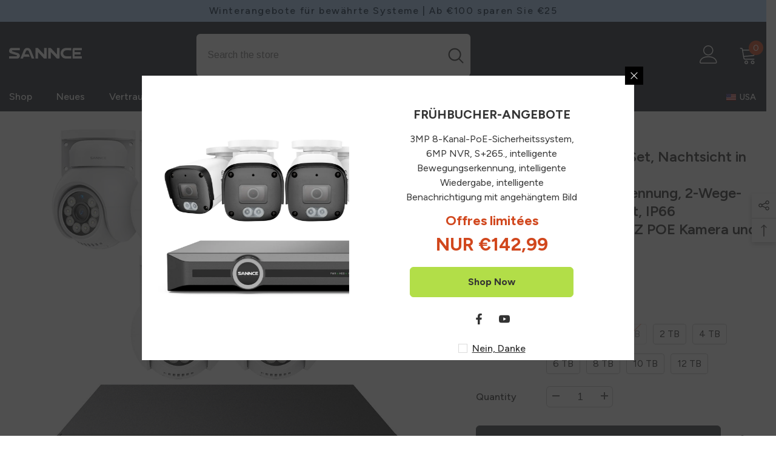

--- FILE ---
content_type: text/html; charset=utf-8
request_url: https://www.sannce.de/en/products/8ch-4k-poe-pt-uberwachungssystem-6-1?variant=43766295462051&section_id=template--19168421937315__main
body_size: 14825
content:
<div id="shopify-section-template--19168421937315__main" class="shopify-section"><link href="//www.sannce.de/cdn/shop/t/7/assets/component-product.css?v=81984813366348174661752030301" rel="stylesheet" type="text/css" media="all" />
<link href="//www.sannce.de/cdn/shop/t/7/assets/component-review.css?v=100129706126506303331752030301" rel="stylesheet" type="text/css" media="all" />
<link href="//www.sannce.de/cdn/shop/t/7/assets/component-price.css?v=59631574474757925961752030301" rel="stylesheet" type="text/css" media="all" />
<link href="//www.sannce.de/cdn/shop/t/7/assets/component-badge.css?v=20633729062276667811752030299" rel="stylesheet" type="text/css" media="all" />
<link href="//www.sannce.de/cdn/shop/t/7/assets/component-rte.css?v=64377446019833768931752030301" rel="stylesheet" type="text/css" media="all" />
<link href="//www.sannce.de/cdn/shop/t/7/assets/component-share.css?v=121225551981319827341752030301" rel="stylesheet" type="text/css" media="all" />
<link href="//www.sannce.de/cdn/shop/t/7/assets/component-tab.css?v=57604492746316682781752030301" rel="stylesheet" type="text/css" media="all" />
<link href="//www.sannce.de/cdn/shop/t/7/assets/component-product-form.css?v=171008602412632786231752030301" rel="stylesheet" type="text/css" media="all" />
<link href="//www.sannce.de/cdn/shop/t/7/assets/component-grid.css?v=156298940714121373541752030300" rel="stylesheet" type="text/css" media="all" />




    <style type="text/css">
    #ProductSection-template--19168421937315__main .productView-thumbnail .productView-thumbnail-link:after{
        padding-bottom: 148%;
    }

    #ProductSection-template--19168421937315__main .cursor-wrapper .counter {
        color: #191919;
    }

    #ProductSection-template--19168421937315__main .cursor-wrapper .counter #count-image:before {
        background-color: #191919;
    }

    #ProductSection-template--19168421937315__main .custom-cursor__inner .arrow:before,
    #ProductSection-template--19168421937315__main .custom-cursor__inner .arrow:after {
        background-color: #000000;
    }

    #ProductSection-template--19168421937315__main .tabs-contents .toggleLink,
    #ProductSection-template--19168421937315__main .tabs .tab .tab-title {
        font-size: 18px;
        font-weight: 600;
        text-transform: none;
        padding-top: 15px;
        padding-bottom: 15px;
    }

    

    

    @media (max-width: 550px) {
        #ProductSection-template--19168421937315__main .tabs-contents .toggleLink,
        #ProductSection-template--19168421937315__main .tabs .tab .tab-title {
            font-size: 16px;
        }
    }

    @media (max-width: 767px) {
        #ProductSection-template--19168421937315__main {
            padding-top: 0px;
            padding-bottom: 0px;
        }
    }

    @media (min-width: 1025px) {
        
    }

    @media (min-width: 768px) and (max-width: 1199px) {
        #ProductSection-template--19168421937315__main {
            padding-top: 0px;
            padding-bottom: 0px;
        }
    }

    @media (min-width: 1200px) {
        #ProductSection-template--19168421937315__main {
            padding-top: 0px;
            padding-bottom: 0px;
        }
    }
</style>
<script>
    window.product_inven_array_8143925084323 = {
        
            '43766295462051': '91',
        
            '43766295494819': '0',
        
            '43766295527587': '44',
        
            '43766295560355': '50',
        
            '43766295593123': '50',
        
            '46071176003747': '50',
        
            '46071176036515': '50',
        
            '46071176069283': '50',
        
    };

    window.selling_array_8143925084323 = {
        
            '43766295462051': 'deny',
        
            '43766295494819': 'deny',
        
            '43766295527587': 'deny',
        
            '43766295560355': 'deny',
        
            '43766295593123': 'deny',
        
            '46071176003747': 'deny',
        
            '46071176036515': 'deny',
        
            '46071176069283': 'deny',
        
    };

    window.subtotal = {
        show: false,
        style: 1,
        text: `Checkout - [value]`
    };
  
    window.variant_image_group = 'false';
  
</script><link rel="stylesheet" href="//www.sannce.de/cdn/shop/t/7/assets/component-fancybox.css?v=162524859697928915511752030300" media="print" onload="this.media='all'">
    <noscript><link href="//www.sannce.de/cdn/shop/t/7/assets/component-fancybox.css?v=162524859697928915511752030300" rel="stylesheet" type="text/css" media="all" /></noscript><div class="product-details product-default" data-section-id="template--19168421937315__main" data-section-type="product" id="ProductSection-template--19168421937315__main" data-has-combo="false" data-image-opo>
    
    <div class="container productView-container">
        <div class="productView halo-productView layout-3 positionMainImage--left productView-sticky productView-parallax-mobile" data-product-handle="8ch-4k-poe-pt-uberwachungssystem-6-1"><div class="productView-top">
                    <div class="halo-productView-left productView-images clearfix" data-image-gallery><div class="cursor-wrapper handleMouseLeave">
                                <div class="custom-cursor custom-cursor__outer">
                                    <div class="custom-cursor custom-cursor__inner">
                                        <span class="arrow arrow-bar fadeIn"></span>
                                    </div>
                                </div>
                            </div><div class="productView-images-wrapper" data-video-popup>
                            <div class="productView-image-wrapper"><div class="productView-badge badge-left halo-productBadges halo-productBadges--left date-69306389 date1-802" data-new-badge-number="30"></div>
<div class="productView-nav style-1 image-fit-unset" 
                                    data-image-gallery-main
                                    data-arrows-desk="false"
                                    data-arrows-mobi="true"
                                    data-counter-mobi="true"
                                    data-media-count="7"
                                ><div class="productView-image productView-image-portrait fit-unset" data-index="1">
                                                    <div class="productView-img-container product-single__media" data-media-id="30456414470307"
                                                        
                                                    >
                                                        <div 
                                                            class="media" 
                                                             
                                                             data-fancybox="images" href="//www.sannce.de/cdn/shop/products/N98PBD_91FTx6.jpg?v=1700844664" 
                                                        >
                                                            <img id="product-featured-image-30456414470307"
                                                                srcset="//www.sannce.de/cdn/shop/products/N98PBD_91FTx6.jpg?v=1700844664"
                                                                src="//www.sannce.de/cdn/shop/products/N98PBD_91FTx6.jpg?v=1700844664"
                                                                alt=""
                                                                title=""
                                                                sizes="auto"
                                                                loading="lazy"
                                                                data-sizes="auto"
                                                                data-main-image
                                                                data-index="1"
                                                                data-cursor-image
                                                            />
                                                        </div>
                                                    </div>
                                                </div><div class="productView-image productView-image-portrait fit-unset" data-index="2">
                                                    <div class="productView-img-container product-single__media" data-media-id="30456414503075"
                                                        
                                                    >
                                                        <div 
                                                            class="media" 
                                                             
                                                             data-fancybox="images" href="//www.sannce.de/cdn/shop/products/N98PBD_I51FQ_tzt_1_-10_470d9778-8770-4abb-87bd-d1a7e3f7a2bc.jpg?v=1700844665" 
                                                        >
                                                            <img id="product-featured-image-30456414503075"
                                                                srcset="//www.sannce.de/cdn/shop/products/N98PBD_I51FQ_tzt_1_-10_470d9778-8770-4abb-87bd-d1a7e3f7a2bc.jpg?v=1700844665"
                                                                src="//www.sannce.de/cdn/shop/products/N98PBD_I51FQ_tzt_1_-10_470d9778-8770-4abb-87bd-d1a7e3f7a2bc.jpg?v=1700844665"
                                                                alt=""
                                                                title=""
                                                                sizes="auto"
                                                                loading="lazy"
                                                                data-sizes="auto"
                                                                data-main-image
                                                                data-index="2"
                                                                data-cursor-image
                                                            />
                                                        </div>
                                                    </div>
                                                </div><div class="productView-image productView-image-portrait fit-unset" data-index="3">
                                                    <div class="productView-img-container product-single__media" data-media-id="30456414535843"
                                                        
                                                    >
                                                        <div 
                                                            class="media" 
                                                             
                                                             data-fancybox="images" href="//www.sannce.de/cdn/shop/products/I91FT.1_b84d2765-83f8-4514-8fff-f3ef5dc8e3df.jpg?v=1700844665" 
                                                        >
                                                            <img id="product-featured-image-30456414535843"
                                                                srcset="//www.sannce.de/cdn/shop/products/I91FT.1_b84d2765-83f8-4514-8fff-f3ef5dc8e3df.jpg?v=1700844665"
                                                                src="//www.sannce.de/cdn/shop/products/I91FT.1_b84d2765-83f8-4514-8fff-f3ef5dc8e3df.jpg?v=1700844665"
                                                                alt=""
                                                                title=""
                                                                sizes="auto"
                                                                loading="lazy"
                                                                data-sizes="auto"
                                                                data-main-image
                                                                data-index="3"
                                                                data-cursor-image
                                                            />
                                                        </div>
                                                    </div>
                                                </div><div class="productView-image productView-image-portrait fit-unset" data-index="4">
                                                    <div class="productView-img-container product-single__media" data-media-id="30456414568611"
                                                        
                                                    >
                                                        <div 
                                                            class="media" 
                                                             
                                                             data-fancybox="images" href="//www.sannce.de/cdn/shop/products/I91FT.2_a7265c54-0e9a-46c8-860c-e590051efc6a.jpg?v=1700844665" 
                                                        >
                                                            <img id="product-featured-image-30456414568611"
                                                                srcset="//www.sannce.de/cdn/shop/products/I91FT.2_a7265c54-0e9a-46c8-860c-e590051efc6a.jpg?v=1700844665"
                                                                src="//www.sannce.de/cdn/shop/products/I91FT.2_a7265c54-0e9a-46c8-860c-e590051efc6a.jpg?v=1700844665"
                                                                alt=""
                                                                title=""
                                                                sizes="auto"
                                                                loading="lazy"
                                                                data-sizes="auto"
                                                                data-main-image
                                                                data-index="4"
                                                                data-cursor-image
                                                            />
                                                        </div>
                                                    </div>
                                                </div><div class="productView-image productView-image-portrait fit-unset" data-index="5">
                                                    <div class="productView-img-container product-single__media" data-media-id="30456414601379"
                                                        
                                                    >
                                                        <div 
                                                            class="media" 
                                                             
                                                             data-fancybox="images" href="//www.sannce.de/cdn/shop/products/I91FT.3_d6418dc2-aa2d-460d-a37d-1d1fb383ed7c.jpg?v=1700844665" 
                                                        >
                                                            <img id="product-featured-image-30456414601379"
                                                                srcset="//www.sannce.de/cdn/shop/products/I91FT.3_d6418dc2-aa2d-460d-a37d-1d1fb383ed7c.jpg?v=1700844665"
                                                                src="//www.sannce.de/cdn/shop/products/I91FT.3_d6418dc2-aa2d-460d-a37d-1d1fb383ed7c.jpg?v=1700844665"
                                                                alt=""
                                                                title=""
                                                                sizes="auto"
                                                                loading="lazy"
                                                                data-sizes="auto"
                                                                data-main-image
                                                                data-index="5"
                                                                data-cursor-image
                                                            />
                                                        </div>
                                                    </div>
                                                </div><div class="productView-image productView-image-portrait fit-unset" data-index="6">
                                                    <div class="productView-img-container product-single__media" data-media-id="30456414634147"
                                                        
                                                    >
                                                        <div 
                                                            class="media" 
                                                             
                                                             data-fancybox="images" href="//www.sannce.de/cdn/shop/products/I91FT.4_7246a544-c767-4899-a2fc-835dff56ee7a.jpg?v=1700844665" 
                                                        >
                                                            <img id="product-featured-image-30456414634147"
                                                                srcset="//www.sannce.de/cdn/shop/products/I91FT.4_7246a544-c767-4899-a2fc-835dff56ee7a.jpg?v=1700844665"
                                                                src="//www.sannce.de/cdn/shop/products/I91FT.4_7246a544-c767-4899-a2fc-835dff56ee7a.jpg?v=1700844665"
                                                                alt=""
                                                                title=""
                                                                sizes="auto"
                                                                loading="lazy"
                                                                data-sizes="auto"
                                                                data-main-image
                                                                data-index="6"
                                                                data-cursor-image
                                                            />
                                                        </div>
                                                    </div>
                                                </div><div class="productView-image productView-image-portrait fit-unset" data-index="7">
                                                    <div class="productView-img-container product-single__media" data-media-id="30456414666915"
                                                        
                                                    >
                                                        <div 
                                                            class="media" 
                                                             
                                                             data-fancybox="images" href="//www.sannce.de/cdn/shop/products/N98PBD_I91FTx6.jpg?v=1700844665" 
                                                        >
                                                            <img id="product-featured-image-30456414666915"
                                                                srcset="//www.sannce.de/cdn/shop/products/N98PBD_I91FTx6.jpg?v=1700844665"
                                                                src="//www.sannce.de/cdn/shop/products/N98PBD_I91FTx6.jpg?v=1700844665"
                                                                alt=""
                                                                title=""
                                                                sizes="auto"
                                                                loading="lazy"
                                                                data-sizes="auto"
                                                                data-main-image
                                                                data-index="7"
                                                                data-cursor-image
                                                            />
                                                        </div>
                                                    </div>
                                                </div></div><div class="productView-videoPopup"></div><div class="productView-iconZoom">
                                        <svg  class="icon icon-zoom-1" xmlns="http://www.w3.org/2000/svg" aria-hidden="true" focusable="false" role="presentation" viewBox="0 0 448 512"><path d="M416 176V86.63L246.6 256L416 425.4V336c0-8.844 7.156-16 16-16s16 7.156 16 16v128c0 8.844-7.156 16-16 16h-128c-8.844 0-16-7.156-16-16s7.156-16 16-16h89.38L224 278.6L54.63 448H144C152.8 448 160 455.2 160 464S152.8 480 144 480h-128C7.156 480 0 472.8 0 464v-128C0 327.2 7.156 320 16 320S32 327.2 32 336v89.38L201.4 256L32 86.63V176C32 184.8 24.84 192 16 192S0 184.8 0 176v-128C0 39.16 7.156 32 16 32h128C152.8 32 160 39.16 160 48S152.8 64 144 64H54.63L224 233.4L393.4 64H304C295.2 64 288 56.84 288 48S295.2 32 304 32h128C440.8 32 448 39.16 448 48v128C448 184.8 440.8 192 432 192S416 184.8 416 176z"></path></svg>
                                    </div></div><div class="productView-thumbnail-wrapper is-hidden-mobile">
                                    <div class="productView-for clearfix" data-max-thumbnail-to-show="4"><div class="productView-thumbnail" data-media-id="template--19168421937315__main-30456414470307">
                                                        <div class="productView-thumbnail-link animated-loading" data-image="//www.sannce.de/cdn/shop/products/N98PBD_91FTx6_large.jpg?v=1700844664">
                                                            <img src="//www.sannce.de/cdn/shop/products/N98PBD_91FTx6_large.jpg?v=1700844664" alt="4K 8-Kanal PTZ POE Überwachungskamera Set, Nachtsicht in Farbe, Intelligente Personen-/Fahrzeugerkennung, 2-Wege-Audio, Onvif Unterstützt, IP66 Wasserdicht (6x8MP PTZ POE Kamera und 8MP 8CH NVR)" title="4K 8-Kanal PTZ POE Überwachungskamera Set, Nachtsicht in Farbe, Intelligente Personen-/Fahrzeugerkennung, 2-Wege-Audio, Onvif Unterstützt, IP66 Wasserdicht (6x8MP PTZ POE Kamera und 8MP 8CH NVR)" loading="lazy" />
                                                        </div>
                                                    </div><div class="productView-thumbnail" data-media-id="template--19168421937315__main-30456414503075">
                                                        <div class="productView-thumbnail-link animated-loading" data-image="//www.sannce.de/cdn/shop/products/N98PBD_I51FQ_tzt_1_-10_470d9778-8770-4abb-87bd-d1a7e3f7a2bc_large.jpg?v=1700844665">
                                                            <img src="//www.sannce.de/cdn/shop/products/N98PBD_I51FQ_tzt_1_-10_470d9778-8770-4abb-87bd-d1a7e3f7a2bc_large.jpg?v=1700844665" alt="4K 8-Kanal PTZ POE Überwachungskamera Set, Nachtsicht in Farbe, Intelligente Personen-/Fahrzeugerkennung, 2-Wege-Audio, Onvif Unterstützt, IP66 Wasserdicht (6x8MP PTZ POE Kamera und 8MP 8CH NVR)" title="4K 8-Kanal PTZ POE Überwachungskamera Set, Nachtsicht in Farbe, Intelligente Personen-/Fahrzeugerkennung, 2-Wege-Audio, Onvif Unterstützt, IP66 Wasserdicht (6x8MP PTZ POE Kamera und 8MP 8CH NVR)" loading="lazy" />
                                                        </div>
                                                    </div><div class="productView-thumbnail" data-media-id="template--19168421937315__main-30456414535843">
                                                        <div class="productView-thumbnail-link animated-loading" data-image="//www.sannce.de/cdn/shop/products/I91FT.1_b84d2765-83f8-4514-8fff-f3ef5dc8e3df_large.jpg?v=1700844665">
                                                            <img src="//www.sannce.de/cdn/shop/products/I91FT.1_b84d2765-83f8-4514-8fff-f3ef5dc8e3df_large.jpg?v=1700844665" alt="4K 8-Kanal PTZ POE Überwachungskamera Set, Nachtsicht in Farbe, Intelligente Personen-/Fahrzeugerkennung, 2-Wege-Audio, Onvif Unterstützt, IP66 Wasserdicht (6x8MP PTZ POE Kamera und 8MP 8CH NVR)" title="4K 8-Kanal PTZ POE Überwachungskamera Set, Nachtsicht in Farbe, Intelligente Personen-/Fahrzeugerkennung, 2-Wege-Audio, Onvif Unterstützt, IP66 Wasserdicht (6x8MP PTZ POE Kamera und 8MP 8CH NVR)" loading="lazy" />
                                                        </div>
                                                    </div><div class="productView-thumbnail" data-media-id="template--19168421937315__main-30456414568611">
                                                        <div class="productView-thumbnail-link animated-loading" data-image="//www.sannce.de/cdn/shop/products/I91FT.2_a7265c54-0e9a-46c8-860c-e590051efc6a_large.jpg?v=1700844665">
                                                            <img src="//www.sannce.de/cdn/shop/products/I91FT.2_a7265c54-0e9a-46c8-860c-e590051efc6a_large.jpg?v=1700844665" alt="4K 8-Kanal PTZ POE Überwachungskamera Set, Nachtsicht in Farbe, Intelligente Personen-/Fahrzeugerkennung, 2-Wege-Audio, Onvif Unterstützt, IP66 Wasserdicht (6x8MP PTZ POE Kamera und 8MP 8CH NVR)" title="4K 8-Kanal PTZ POE Überwachungskamera Set, Nachtsicht in Farbe, Intelligente Personen-/Fahrzeugerkennung, 2-Wege-Audio, Onvif Unterstützt, IP66 Wasserdicht (6x8MP PTZ POE Kamera und 8MP 8CH NVR)" loading="lazy" />
                                                        </div>
                                                    </div><div class="productView-thumbnail" data-media-id="template--19168421937315__main-30456414601379">
                                                        <div class="productView-thumbnail-link animated-loading" data-image="//www.sannce.de/cdn/shop/products/I91FT.3_d6418dc2-aa2d-460d-a37d-1d1fb383ed7c_large.jpg?v=1700844665">
                                                            <img src="//www.sannce.de/cdn/shop/products/I91FT.3_d6418dc2-aa2d-460d-a37d-1d1fb383ed7c_large.jpg?v=1700844665" alt="4K 8-Kanal PTZ POE Überwachungskamera Set, Nachtsicht in Farbe, Intelligente Personen-/Fahrzeugerkennung, 2-Wege-Audio, Onvif Unterstützt, IP66 Wasserdicht (6x8MP PTZ POE Kamera und 8MP 8CH NVR)" title="4K 8-Kanal PTZ POE Überwachungskamera Set, Nachtsicht in Farbe, Intelligente Personen-/Fahrzeugerkennung, 2-Wege-Audio, Onvif Unterstützt, IP66 Wasserdicht (6x8MP PTZ POE Kamera und 8MP 8CH NVR)" loading="lazy" />
                                                        </div>
                                                    </div><div class="productView-thumbnail" data-media-id="template--19168421937315__main-30456414634147">
                                                        <div class="productView-thumbnail-link animated-loading" data-image="//www.sannce.de/cdn/shop/products/I91FT.4_7246a544-c767-4899-a2fc-835dff56ee7a_large.jpg?v=1700844665">
                                                            <img src="//www.sannce.de/cdn/shop/products/I91FT.4_7246a544-c767-4899-a2fc-835dff56ee7a_large.jpg?v=1700844665" alt="4K 8-Kanal PTZ POE Überwachungskamera Set, Nachtsicht in Farbe, Intelligente Personen-/Fahrzeugerkennung, 2-Wege-Audio, Onvif Unterstützt, IP66 Wasserdicht (6x8MP PTZ POE Kamera und 8MP 8CH NVR)" title="4K 8-Kanal PTZ POE Überwachungskamera Set, Nachtsicht in Farbe, Intelligente Personen-/Fahrzeugerkennung, 2-Wege-Audio, Onvif Unterstützt, IP66 Wasserdicht (6x8MP PTZ POE Kamera und 8MP 8CH NVR)" loading="lazy" />
                                                        </div>
                                                    </div><div class="productView-thumbnail" data-media-id="template--19168421937315__main-30456414666915">
                                                        <div class="productView-thumbnail-link animated-loading" data-image="//www.sannce.de/cdn/shop/products/N98PBD_I91FTx6_large.jpg?v=1700844665">
                                                            <img src="//www.sannce.de/cdn/shop/products/N98PBD_I91FTx6_large.jpg?v=1700844665" alt="4K 8-Kanal PTZ POE Überwachungskamera Set, Nachtsicht in Farbe, Intelligente Personen-/Fahrzeugerkennung, 2-Wege-Audio, Onvif Unterstützt, IP66 Wasserdicht (6x8MP PTZ POE Kamera und 8MP 8CH NVR)" title="4K 8-Kanal PTZ POE Überwachungskamera Set, Nachtsicht in Farbe, Intelligente Personen-/Fahrzeugerkennung, 2-Wege-Audio, Onvif Unterstützt, IP66 Wasserdicht (6x8MP PTZ POE Kamera und 8MP 8CH NVR)" loading="lazy" />
                                                        </div>
                                                    </div></div>
                                </div></div>
                    </div>
                    <div class="halo-productView-right productView-details clearfix">
                        <div class="productView-product clearfix"><div class="productView-moreItem"
                                            style="--spacing-top: 20px;
                                            --spacing-bottom: 5px"
                                        >
                                            <h1 class="productView-title" 
        style="--color-title: #333333;
        --fontsize-text: 20px;
        --fontsize-mb-text: 18px;"
    >
        <span>
            4K 8-Kanal PTZ POE Überwachungskamera Set, Nachtsicht in Farbe, Intelligente Personen-/Fahrzeugerkennung, 2-Wege-Audio, Onvif Unterstützt, IP66 Wasserdicht (6x8MP PTZ POE Kamera und 8MP 8CH NVR)
        </span>
    </h1>















<div style='' class='jdgm-widget jdgm-preview-badge' data-id='8143925084323'
data-template='product'
data-auto-install='false'>
  <div style='display:none' class='jdgm-prev-badge' data-average-rating='0.00' data-number-of-reviews='0' data-number-of-questions='0'> <span class='jdgm-prev-badge__stars' data-score='0.00' tabindex='0' aria-label='0.00 stars' role='button'> <span class='jdgm-star jdgm--off'></span><span class='jdgm-star jdgm--off'></span><span class='jdgm-star jdgm--off'></span><span class='jdgm-star jdgm--off'></span><span class='jdgm-star jdgm--off'></span> </span> <span class='jdgm-prev-badge__text'> No reviews </span> </div>
</div>





                                        </div><div class="productView-moreItem"
                                                style="--spacing-top: 5px;
                                                --spacing-bottom: 5px;
                                                --color-text-sold-in: #e95144"
                                            >
                                                <div class="productView-meta clearfix"><div class="productView-rating halo-productReview">
    <span class="shopify-product-reviews-badge" data-id="8143925084323"></span>
</div>
</div>
                                            </div><div class="productView-moreItem"
                                                style="--spacing-top: 5px;
                                                --spacing-bottom: 5px"
                                            >
                                                <div class="productView-info" style="--color-border: #e6e6e6"><div class="productView-info-item" data-sku >
            <span class="productView-info-name">
                SKU:
            </span>
            <span class="productView-info-value">SE-N98PBD0-96FT</span>
        </div></div>
                                            </div>
                                        <div class="productView-moreItem"
                                            style="--spacing-top: 5px;
                                            --spacing-bottom: 5px;
                                            --fontsize-text: 50px"
                                        >
                                            
                                                <div class="productView-price no-js-hidden clearfix" id="product-price-8143925084323">
<div class="price price--medium">
    <dl><div class="price__regular"><dd class="price__last">
                <span class="price-item price-item--regular">
                    €409,99
                </span>
            </dd>
        </div>
        <div class="price__sale"><dd class="price__last">
                <span class="price-item price-item--sale">
                    €409,99
                </span>
            </dd><dd class="price__compare">
                <s class="price-item price-item--regular">
                    €259,99
                </s>
            </dd></div>
        <small class="unit-price caption hidden">
            <dt class="visually-hidden">Unit price</dt>
            <dd class="price__last">
                <span></span>
                <span aria-hidden="true">/</span>
                <span class="visually-hidden">&nbsp;per&nbsp;</span>
                <span>
                </span>
            </dd>
        </small>
    </dl>
</div>
</div>
                                            
                                        </div>
                                            <div class="productView-moreItem"
                                                style="--spacing-top: 0px;
                                                --spacing-bottom: 0px"
                                            >
                                                <div class="productView-options" style="--color-border: #e6e6e6"><div class="productView-variants halo-productOptions" id="product-option-8143925084323"  data-type="button"><variant-radios class="no-js-hidden product-option has-default" data-product="8143925084323" data-section="template--19168421937315__main" data-url="/en/products/8ch-4k-poe-pt-uberwachungssystem-6-1"><fieldset class="js product-form__input clearfix" data-product-attribute="set-rectangle" data-option-index="0">
                            <legend class="form__label">
                                HDD Kapazität
                                <!----<span data-header-option>
                                    Ohne HDD
                                </span>--->
                            </legend><input class="product-form__radio" type="radio" id="option-8143925084323-HDD Kapazität-0"
                                        name="HDD Kapazität"
                                        value="Ohne HDD"
                                        checked
                                        
                                        data-variant-id="43766295462051"
                                    ><label class="product-form__label available" for="option-8143925084323-HDD Kapazität-0" data-variant-id="43766295462051">
                                            <span class="text">Ohne HDD</span>
                                        </label><input class="product-form__radio" type="radio" id="option-8143925084323-HDD Kapazität-1"
                                        name="HDD Kapazität"
                                        value="1 TB"
                                        
                                        
                                        data-variant-id="43766295494819"
                                    ><label class="product-form__label soldout" for="option-8143925084323-HDD Kapazität-1" data-variant-id="43766295494819">
                                            <span class="text">1 TB</span>
                                        </label><input class="product-form__radio" type="radio" id="option-8143925084323-HDD Kapazität-2"
                                        name="HDD Kapazität"
                                        value="2 TB"
                                        
                                        
                                        data-variant-id="43766295527587"
                                    ><label class="product-form__label available" for="option-8143925084323-HDD Kapazität-2" data-variant-id="43766295527587">
                                            <span class="text">2 TB</span>
                                        </label><input class="product-form__radio" type="radio" id="option-8143925084323-HDD Kapazität-3"
                                        name="HDD Kapazität"
                                        value="4 TB"
                                        
                                        
                                        data-variant-id="43766295560355"
                                    ><label class="product-form__label available" for="option-8143925084323-HDD Kapazität-3" data-variant-id="43766295560355">
                                            <span class="text">4 TB</span>
                                        </label><input class="product-form__radio" type="radio" id="option-8143925084323-HDD Kapazität-4"
                                        name="HDD Kapazität"
                                        value="6 TB"
                                        
                                        
                                        data-variant-id="43766295593123"
                                    ><label class="product-form__label available" for="option-8143925084323-HDD Kapazität-4" data-variant-id="43766295593123">
                                            <span class="text">6 TB</span>
                                        </label><input class="product-form__radio" type="radio" id="option-8143925084323-HDD Kapazität-5"
                                        name="HDD Kapazität"
                                        value="8 TB"
                                        
                                        
                                        data-variant-id="46071176003747"
                                    ><label class="product-form__label available" for="option-8143925084323-HDD Kapazität-5" data-variant-id="46071176003747">
                                            <span class="text">8 TB</span>
                                        </label><input class="product-form__radio" type="radio" id="option-8143925084323-HDD Kapazität-6"
                                        name="HDD Kapazität"
                                        value="10 TB"
                                        
                                        
                                        data-variant-id="46071176036515"
                                    ><label class="product-form__label available" for="option-8143925084323-HDD Kapazität-6" data-variant-id="46071176036515">
                                            <span class="text">10 TB</span>
                                        </label><input class="product-form__radio" type="radio" id="option-8143925084323-HDD Kapazität-7"
                                        name="HDD Kapazität"
                                        value="12 TB"
                                        
                                        
                                        data-variant-id="46071176069283"
                                    ><label class="product-form__label available" for="option-8143925084323-HDD Kapazität-7" data-variant-id="46071176069283">
                                            <span class="text">12 TB</span>
                                        </label></fieldset><script type="application/json">
                        [{"id":43766295462051,"title":"Ohne HDD","option1":"Ohne HDD","option2":null,"option3":null,"sku":"SE-N98PBD0-96FT","requires_shipping":true,"taxable":false,"featured_image":null,"available":true,"name":"4K 8-Kanal PTZ POE Überwachungskamera Set, Nachtsicht in Farbe, Intelligente Personen-\/Fahrzeugerkennung, 2-Wege-Audio, Onvif Unterstützt, IP66 Wasserdicht (6x8MP PTZ POE Kamera und 8MP 8CH NVR) - Ohne HDD","public_title":"Ohne HDD","options":["Ohne HDD"],"price":40999,"weight":4695,"compare_at_price":25999,"inventory_management":"shopify","barcode":"B082KGVKFC","requires_selling_plan":false,"selling_plan_allocations":[]},{"id":43766295494819,"title":"1 TB","option1":"1 TB","option2":null,"option3":null,"sku":"SE-N98PBD1-96FT","requires_shipping":true,"taxable":false,"featured_image":null,"available":false,"name":"4K 8-Kanal PTZ POE Überwachungskamera Set, Nachtsicht in Farbe, Intelligente Personen-\/Fahrzeugerkennung, 2-Wege-Audio, Onvif Unterstützt, IP66 Wasserdicht (6x8MP PTZ POE Kamera und 8MP 8CH NVR) - 1 TB","public_title":"1 TB","options":["1 TB"],"price":46999,"weight":4695,"compare_at_price":31999,"inventory_management":"shopify","barcode":"","requires_selling_plan":false,"selling_plan_allocations":[]},{"id":43766295527587,"title":"2 TB","option1":"2 TB","option2":null,"option3":null,"sku":"SE-N98PBD2-96FT","requires_shipping":true,"taxable":false,"featured_image":null,"available":true,"name":"4K 8-Kanal PTZ POE Überwachungskamera Set, Nachtsicht in Farbe, Intelligente Personen-\/Fahrzeugerkennung, 2-Wege-Audio, Onvif Unterstützt, IP66 Wasserdicht (6x8MP PTZ POE Kamera und 8MP 8CH NVR) - 2 TB","public_title":"2 TB","options":["2 TB"],"price":48999,"weight":4695,"compare_at_price":33999,"inventory_management":"shopify","barcode":"B082KGVKFC","requires_selling_plan":false,"selling_plan_allocations":[]},{"id":43766295560355,"title":"4 TB","option1":"4 TB","option2":null,"option3":null,"sku":"SE-N98PBD4-96FT","requires_shipping":true,"taxable":false,"featured_image":null,"available":true,"name":"4K 8-Kanal PTZ POE Überwachungskamera Set, Nachtsicht in Farbe, Intelligente Personen-\/Fahrzeugerkennung, 2-Wege-Audio, Onvif Unterstützt, IP66 Wasserdicht (6x8MP PTZ POE Kamera und 8MP 8CH NVR) - 4 TB","public_title":"4 TB","options":["4 TB"],"price":53999,"weight":4695,"compare_at_price":38999,"inventory_management":"shopify","barcode":"","requires_selling_plan":false,"selling_plan_allocations":[]},{"id":43766295593123,"title":"6 TB","option1":"6 TB","option2":null,"option3":null,"sku":"SE-N98PBD6-96FT","requires_shipping":true,"taxable":false,"featured_image":null,"available":true,"name":"4K 8-Kanal PTZ POE Überwachungskamera Set, Nachtsicht in Farbe, Intelligente Personen-\/Fahrzeugerkennung, 2-Wege-Audio, Onvif Unterstützt, IP66 Wasserdicht (6x8MP PTZ POE Kamera und 8MP 8CH NVR) - 6 TB","public_title":"6 TB","options":["6 TB"],"price":58999,"weight":4695,"compare_at_price":43999,"inventory_management":"shopify","barcode":"","requires_selling_plan":false,"selling_plan_allocations":[]},{"id":46071176003747,"title":"8 TB","option1":"8 TB","option2":null,"option3":null,"sku":"SE-N98PBD8-96FT","requires_shipping":true,"taxable":false,"featured_image":null,"available":true,"name":"4K 8-Kanal PTZ POE Überwachungskamera Set, Nachtsicht in Farbe, Intelligente Personen-\/Fahrzeugerkennung, 2-Wege-Audio, Onvif Unterstützt, IP66 Wasserdicht (6x8MP PTZ POE Kamera und 8MP 8CH NVR) - 8 TB","public_title":"8 TB","options":["8 TB"],"price":63999,"weight":4695,"compare_at_price":25999,"inventory_management":"shopify","barcode":"","requires_selling_plan":false,"selling_plan_allocations":[]},{"id":46071176036515,"title":"10 TB","option1":"10 TB","option2":null,"option3":null,"sku":"SE-N98PBD0-96FT+10T","requires_shipping":true,"taxable":false,"featured_image":null,"available":true,"name":"4K 8-Kanal PTZ POE Überwachungskamera Set, Nachtsicht in Farbe, Intelligente Personen-\/Fahrzeugerkennung, 2-Wege-Audio, Onvif Unterstützt, IP66 Wasserdicht (6x8MP PTZ POE Kamera und 8MP 8CH NVR) - 10 TB","public_title":"10 TB","options":["10 TB"],"price":68999,"weight":4695,"compare_at_price":25999,"inventory_management":"shopify","barcode":"","requires_selling_plan":false,"selling_plan_allocations":[]},{"id":46071176069283,"title":"12 TB","option1":"12 TB","option2":null,"option3":null,"sku":"SE-N98PBD0-96FT+12T","requires_shipping":true,"taxable":false,"featured_image":null,"available":true,"name":"4K 8-Kanal PTZ POE Überwachungskamera Set, Nachtsicht in Farbe, Intelligente Personen-\/Fahrzeugerkennung, 2-Wege-Audio, Onvif Unterstützt, IP66 Wasserdicht (6x8MP PTZ POE Kamera und 8MP 8CH NVR) - 12 TB","public_title":"12 TB","options":["12 TB"],"price":73999,"weight":4695,"compare_at_price":25999,"inventory_management":"shopify","barcode":"","requires_selling_plan":false,"selling_plan_allocations":[]}]
                    </script>
                </variant-radios></div>
        <noscript>
            <div class="product-form__input">
                <label class="form__label" for="Variants-template--19168421937315__main">
                    Product variants
                </label>
                <div class="select">
                <select name="id" id="Variants-template--19168421937315__main" class="select__select" form="product-form"><option
                            selected="selected"
                            
                            value="43766295462051"
                        >
                            Ohne HDD

                            - €409,99
                        </option><option
                            
                            disabled
                            value="43766295494819"
                        >
                            1 TB
 - Sold out
                            - €469,99
                        </option><option
                            
                            
                            value="43766295527587"
                        >
                            2 TB

                            - €489,99
                        </option><option
                            
                            
                            value="43766295560355"
                        >
                            4 TB

                            - €539,99
                        </option><option
                            
                            
                            value="43766295593123"
                        >
                            6 TB

                            - €589,99
                        </option><option
                            
                            
                            value="46071176003747"
                        >
                            8 TB

                            - €639,99
                        </option><option
                            
                            
                            value="46071176036515"
                        >
                            10 TB

                            - €689,99
                        </option><option
                            
                            
                            value="46071176069283"
                        >
                            12 TB

                            - €739,99
                        </option></select>
            </div>
          </div>
        </noscript></div>
                                            </div>
                                        
<div class="productView-moreItem"
                                            style="--spacing-top: 0px;
                                            --spacing-bottom: 5px"
                                        >
                                            
                                        </div>
<div class="productView-moreItem"
                                                    style="--spacing-top: 5px;
                                                    --spacing-bottom: 5px"
                                                >
                                                    <div class="quantity_selector">
                                                        <quantity-input class="productView-quantity quantity__group quantity__group--2 quantity__style--1 clearfix">
	    <label class="form-label quantity__label" for="quantity-8143925084323-2">
	        Quantity
	    </label>
	    <div class="quantity__container">
		    <button type="button" name="minus" class="minus btn-quantity">
		    	<span class="visually-hidden">Decrease quantity for 4K 8-Kanal PTZ POE Überwachungskamera Set, Nachtsicht in Farbe, Intelligente Personen-/Fahrzeugerkennung, 2-Wege-Audio, Onvif Unterstützt, IP66 Wasserdicht (6x8MP PTZ POE Kamera und 8MP 8CH NVR)</span>
		    </button>
		    <input class="form-input quantity__input" type="number" name="quantity" min="1" value="1" inputmode="numeric" pattern="[0-9]*" id="quantity-8143925084323-2" data-product="8143925084323" data-price="40999">
		    <button type="button" name="plus" class="plus btn-quantity">
		    	<span class="visually-hidden">Increase quantity for 4K 8-Kanal PTZ POE Überwachungskamera Set, Nachtsicht in Farbe, Intelligente Personen-/Fahrzeugerkennung, 2-Wege-Audio, Onvif Unterstützt, IP66 Wasserdicht (6x8MP PTZ POE Kamera und 8MP 8CH NVR)</span>
		    </button>
	    </div>
	</quantity-input>
                                                    </div></div>

                                            <div class="productView-moreItem"
                                                style="--spacing-top: 5px;
                                                --spacing-bottom: 5px"
                                            >
                                                <div class="productView-perks"></div>
                                            </div>
                                        

                                            <div class="productView-moreItem"
                                                style="--spacing-top: 13px;
                                                --spacing-bottom: 15px"
                                            >
                                                <div class="productView-buttons"><form method="post" action="/en/cart/add" id="product-form-installment-8143925084323" accept-charset="UTF-8" class="installment caption-large" enctype="multipart/form-data"><input type="hidden" name="form_type" value="product" /><input type="hidden" name="utf8" value="✓" /><input type="hidden" name="id" value="43766295462051">
        
<input type="hidden" name="product-id" value="8143925084323" /><input type="hidden" name="section-id" value="template--19168421937315__main" /></form><product-form class="productView-form product-form"><form method="post" action="/en/cart/add" id="product-form-8143925084323" accept-charset="UTF-8" class="form" enctype="multipart/form-data" novalidate="novalidate" data-type="add-to-cart-form"><input type="hidden" name="form_type" value="product" /><input type="hidden" name="utf8" value="✓" /><div class="productView-group"><div class="pvGroup-row"><quantity-input class="productView-quantity quantity__group quantity__group--1 quantity__style--1 clearfix hidden">
	    <label class="form-label quantity__label" for="quantity-8143925084323">
	        Quantity
	    </label>
	    <div class="quantity__container">
		    <button type="button" name="minus" class="minus btn-quantity">
		    	<span class="visually-hidden">Decrease quantity for 4K 8-Kanal PTZ POE Überwachungskamera Set, Nachtsicht in Farbe, Intelligente Personen-/Fahrzeugerkennung, 2-Wege-Audio, Onvif Unterstützt, IP66 Wasserdicht (6x8MP PTZ POE Kamera und 8MP 8CH NVR)</span>
		    </button>
		    <input class="form-input quantity__input" type="number" name="quantity" min="1" value="1" inputmode="numeric" pattern="[0-9]*" id="quantity-8143925084323" data-product="8143925084323" data-price="40999">
		    <button type="button" name="plus" class="plus btn-quantity">
		    	<span class="visually-hidden">Increase quantity for 4K 8-Kanal PTZ POE Überwachungskamera Set, Nachtsicht in Farbe, Intelligente Personen-/Fahrzeugerkennung, 2-Wege-Audio, Onvif Unterstützt, IP66 Wasserdicht (6x8MP PTZ POE Kamera und 8MP 8CH NVR)</span>
		    </button>
	    </div>
	</quantity-input>
<div class="productView-groupTop">
                        <div class="productView-action productView-action-2"
                            style="--atc-color: #333333;
                                   --atc-bg-color: #b2de48;
                                   --atc-border-color: #b2de48;
                                   --atc-color-hover: #333333;
                                   --atc-bg-color-hover: #abcd03;
                                   --atc-border-color-hover: #abcd03">
                            <input type="hidden" name="id" value="43766295462051">
                            <div class="product-form__buttons"><button
                                            type="submit"
                                            name="add"
                                            data-btn-addToCart
                                            data-available="false"
                                            class="product-form__submit button button--primary an-horizontal-shaking"
                                            id="product-add-to-cart">Add to cart
</button></div>
                        </div><share-button class="halo-socialShare productView-share style-2"><div class="share-content">
            <button class="share-button__button button">
                <svg class="icon" viewBox="0 0 227.216 227.216"> <path d="M175.897,141.476c-13.249,0-25.11,6.044-32.98,15.518l-51.194-29.066c1.592-4.48,2.467-9.297,2.467-14.317c0-5.019-0.875-9.836-2.467-14.316l51.19-29.073c7.869,9.477,19.732,15.523,32.982,15.523c23.634,0,42.862-19.235,42.862-42.879C218.759,19.229,199.531,0,175.897,0C152.26,0,133.03,19.229,133.03,42.865c0,5.02,0.874,9.838,2.467,14.319L84.304,86.258c-7.869-9.472-19.729-15.514-32.975-15.514c-23.64,0-42.873,19.229-42.873,42.866c0,23.636,19.233,42.865,42.873,42.865c13.246,0,25.105-6.042,32.974-15.513l51.194,29.067c-1.593,4.481-2.468,9.3-2.468,14.321c0,23.636,19.23,42.865,42.867,42.865c23.634,0,42.862-19.23,42.862-42.865C218.759,160.71,199.531,141.476,175.897,141.476z M175.897,15c15.363,0,27.862,12.5,27.862,27.865c0,15.373-12.499,27.879-27.862,27.879c-15.366,0-27.867-12.506-27.867-27.879C148.03,27.5,160.531,15,175.897,15z M51.33,141.476c-15.369,0-27.873-12.501-27.873-27.865c0-15.366,12.504-27.866,27.873-27.866c15.363,0,27.861,12.5,27.861,27.866C79.191,128.975,66.692,141.476,51.33,141.476z M175.897,212.216c-15.366,0-27.867-12.501-27.867-27.865c0-15.37,12.501-27.875,27.867-27.875c15.363,0,27.862,12.505,27.862,27.875C203.759,199.715,191.26,212.216,175.897,212.216z"></path> <g></g> <g></g> <g></g> <g></g> <g></g> <g></g> <g></g> <g></g> <g></g> <g></g> <g></g> <g></g> <g></g> <g></g> <g></g> </svg>
                <span>Share</span>
            </button>
            <div class="share-button__fallback">
                <div class="share-header">
                    <h2 class="share-title">
                        <span>Share</span>
                    </h2>
                    <button type="button" class="share-button__close" aria-label="Close">
                        <svg xmlns="http://www.w3.org/2000/svg" viewBox="0 0 48 48" >
	<path d="M 38.982422 6.9707031 A 2.0002 2.0002 0 0 0 37.585938 7.5859375 L 24 21.171875 L 10.414062 7.5859375 A 2.0002 2.0002 0 0 0 8.9785156 6.9804688 A 2.0002 2.0002 0 0 0 7.5859375 10.414062 L 21.171875 24 L 7.5859375 37.585938 A 2.0002 2.0002 0 1 0 10.414062 40.414062 L 24 26.828125 L 37.585938 40.414062 A 2.0002 2.0002 0 1 0 40.414062 37.585938 L 26.828125 24 L 40.414062 10.414062 A 2.0002 2.0002 0 0 0 38.982422 6.9707031 z"/>
</svg>
                        <span>Close</span>
                    </button>
                </div>
                <div class="wrapper-content">
                    <label class="form-label">Copy link</label>
                    <div class="share-group">
                        <div class="form-field">
                            <input type="text"
                                class="field__input"
                                id="url"
                                value="https://www.sannce.de/en/products/8ch-4k-poe-pt-uberwachungssystem-6-1"
                                placeholder="Link"
                                data-url="https://www.sannce.de/en/products/8ch-4k-poe-pt-uberwachungssystem-6-1"
                                onclick="this.select();"
                                readonly
                            >
                            <label class="field__label hiddenLabels" for="url">Link</label>
                        </div>
                        <button class="button button--primary button-copy">
                            <svg class="icon icon-clipboard" width="11" height="13" fill="none" xmlns="http://www.w3.org/2000/svg" aria-hidden="true" focusable="false">
  <path fill-rule="evenodd" clip-rule="evenodd" d="M2 1a1 1 0 011-1h7a1 1 0 011 1v9a1 1 0 01-1 1V1H2zM1 2a1 1 0 00-1 1v9a1 1 0 001 1h7a1 1 0 001-1V3a1 1 0 00-1-1H1zm0 10V3h7v9H1z" fill="currentColor"/>
</svg>

                            Copy link
                        </button>
                    </div>
                    <span id="ShareMessage-8143925084323" class="share-button__message hidden" role="status" aria-hidden="true">
                        Link copied to clipboard!
                    </span><div class="share_toolbox clearfix">
                                <label class="form-label">Share</label>
                                <div class="addthis_inline_share_toolbox"></div>
  <script type="text/javascript" src="//s7.addthis.com/js/300/addthis_widget.js#pubid=ra-595b0ea2fb9c5869"></script>
                            </div></div>
            </div>
        </div></share-button><script src="//www.sannce.de/cdn/shop/t/7/assets/share.js?v=55838880729685604781752030302" defer="defer"></script>
</div>
                </div><div class="productView-groupBottom">
                        <div class="productView-groupItem">
                            <div class="productView-payment" id="product-checkout-8143925084323"  
                                style="--bin-color: #333333;
                                       --bin-bg-color: #b2de48;
                                       --bin-border-color: #b2de48;
                                       --bin-color-hover: #333333;
                                       --bin-bg-color-hover: #abcd03;
                                       --bin-border-color-hover: #abcd03"
                            > <!---  class="productView-payment"  disabled="disabled"id="product-checkout-8143925084323"  153bak---->
                                <div data-shopify="payment-button" class="shopify-payment-button"> <shopify-accelerated-checkout recommended="{&quot;supports_subs&quot;:false,&quot;supports_def_opts&quot;:false,&quot;name&quot;:&quot;paypal&quot;,&quot;wallet_params&quot;:{&quot;shopId&quot;:40656306339,&quot;countryCode&quot;:&quot;CN&quot;,&quot;merchantName&quot;:&quot;sannce.de&quot;,&quot;phoneRequired&quot;:true,&quot;companyRequired&quot;:false,&quot;shippingType&quot;:&quot;shipping&quot;,&quot;shopifyPaymentsEnabled&quot;:false,&quot;hasManagedSellingPlanState&quot;:null,&quot;requiresBillingAgreement&quot;:false,&quot;merchantId&quot;:&quot;6M2ZY8JRGKQU6&quot;,&quot;sdkUrl&quot;:&quot;https://www.paypal.com/sdk/js?components=buttons\u0026commit=false\u0026currency=EUR\u0026locale=en_US\u0026client-id=AfUEYT7nO4BwZQERn9Vym5TbHAG08ptiKa9gm8OARBYgoqiAJIjllRjeIMI4g294KAH1JdTnkzubt1fr\u0026merchant-id=6M2ZY8JRGKQU6\u0026intent=authorize&quot;}}" fallback="{&quot;supports_subs&quot;:true,&quot;supports_def_opts&quot;:true,&quot;name&quot;:&quot;buy_it_now&quot;,&quot;wallet_params&quot;:{}}" access-token="b615c24219bad687f417d8c22aefc0a6" buyer-country="DE" buyer-locale="en" buyer-currency="EUR" variant-params="[{&quot;id&quot;:43766295462051,&quot;requiresShipping&quot;:true},{&quot;id&quot;:43766295494819,&quot;requiresShipping&quot;:true},{&quot;id&quot;:43766295527587,&quot;requiresShipping&quot;:true},{&quot;id&quot;:43766295560355,&quot;requiresShipping&quot;:true},{&quot;id&quot;:43766295593123,&quot;requiresShipping&quot;:true},{&quot;id&quot;:46071176003747,&quot;requiresShipping&quot;:true},{&quot;id&quot;:46071176036515,&quot;requiresShipping&quot;:true},{&quot;id&quot;:46071176069283,&quot;requiresShipping&quot;:true}]" shop-id="40656306339" enabled-flags="[&quot;d6d12da0&quot;]" > <div class="shopify-payment-button__button" role="button" disabled aria-hidden="true" style="background-color: transparent; border: none"> <div class="shopify-payment-button__skeleton">&nbsp;</div> </div> <div class="shopify-payment-button__more-options shopify-payment-button__skeleton" role="button" disabled aria-hidden="true">&nbsp;</div> </shopify-accelerated-checkout> <small id="shopify-buyer-consent" class="hidden" aria-hidden="true" data-consent-type="subscription"> This item is a recurring or deferred purchase. By continuing, I agree to the <span id="shopify-subscription-policy-button">cancellation policy</span> and authorize you to charge my payment method at the prices, frequency and dates listed on this page until my order is fulfilled or I cancel, if permitted. </small> </div>
                            </div>
                        </div><div class="productView-groupItem"><div class="productView-checkbox global-checkbox">
                                        <input class="global-checkbox--input" type="checkbox" checked="checked" name="conditions" id="product_conditions_8143925084323" data-target="#product-checkout-8143925084323">
                                        <label class="global-checkbox--label form-label--checkbox" for="product_conditions_8143925084323">
                                            Ich akzeptiere die
                                        </label><button type="button" data-term-condition>
                                                AGB.
                                            </button></div></div></div></div><input type="hidden" name="product-id" value="8143925084323" /><input type="hidden" name="section-id" value="template--19168421937315__main" /></form></product-form><div class="productView-notifyMe halo-notifyMe" style="display: none;">
            <form class="notifyMe-form" method="post" action="">
    <input type="hidden" name="halo-notify-product-site" value="sannce.de"/>
    <input type="hidden" name="halo-notify-product-site-url" value="https://www.sannce.de"/>
    <input type="hidden" name="halo-notify-product-title" value="4K 8-Kanal PTZ POE Überwachungskamera Set, Nachtsicht in Farbe, Intelligente Personen-/Fahrzeugerkennung, 2-Wege-Audio, Onvif Unterstützt, IP66 Wasserdicht (6x8MP PTZ POE Kamera und 8MP 8CH NVR)" />
    <input type="hidden" name="halo-notify-product-link" value="https://www.sannce.de/en/products/8ch-4k-poe-pt-uberwachungssystem-6-1"/>
    <input type="hidden" name="halo-notify-product-variant" value="Ohne HDD"/>
    <div class="form-field">
        <label class="form-label" for="halo-notify-email8143925084323">Leave your email and we will notify as soon as the product / variant is back in stock</label>
        <input class="form-input form-input-placeholder" type="email" name="email" required id="halo-notify-email8143925084323" placeholder="Insert your email">
        <button type="button" class="button button-1" id="halo-btn-notify8143925084323" data-form-notify>
            Subscribe
        </button>
    </div>
</form>
<div class="notifyMe-text"></div>
        </div></div>
                                            </div>
                                        
<div class="productView-moreItem"
                                                style="--spacing-top: 0px;
                                                --spacing-bottom: 0px"
                                            >
                                                <div class="productView-securityImage"><ul class="list-unstyled clearfix"></ul></div>
                                            </div><div class="productView-moreItem"
                                            style="--spacing-top: 0px;
                                            --spacing-bottom: 6px;"
                                        >
                                            <div class="product-customInformation text-left" data-custom-information><div class="product-customInformation__icon">
            <svg xmlns="http://www.w3.org/2000/svg" viewbox="0 0 640 512"><!--!Font Awesome Free 6.6.0 by @fontawesome - https://fontawesome.com License - https://fontawesome.com/license/free Copyright 2024 Fonticons, Inc.--><path d="M112 0C85.5 0 64 21.5 64 48l0 48L16 96c-8.8 0-16 7.2-16 16s7.2 16 16 16l48 0 208 0c8.8 0 16 7.2 16 16s-7.2 16-16 16L64 160l-16 0c-8.8 0-16 7.2-16 16s7.2 16 16 16l16 0 176 0c8.8 0 16 7.2 16 16s-7.2 16-16 16L64 224l-48 0c-8.8 0-16 7.2-16 16s7.2 16 16 16l48 0 144 0c8.8 0 16 7.2 16 16s-7.2 16-16 16L64 288l0 128c0 53 43 96 96 96s96-43 96-96l128 0c0 53 43 96 96 96s96-43 96-96l32 0c17.7 0 32-14.3 32-32s-14.3-32-32-32l0-64 0-32 0-18.7c0-17-6.7-33.3-18.7-45.3L512 114.7c-12-12-28.3-18.7-45.3-18.7L416 96l0-48c0-26.5-21.5-48-48-48L112 0zM544 237.3l0 18.7-128 0 0-96 50.7 0L544 237.3zM160 368a48 48 0 1 1 0 96 48 48 0 1 1 0-96zm272 48a48 48 0 1 1 96 0 48 48 0 1 1 -96 0z"></path></svg>
        </div><div class="product-customInformation__content"><div class="product__text title"  
                    style="--fontsize-text:13px;
                    --color-title: #333333"
                >
                    <h2 class="title">Schneller, kostenloser Versand</h2><svg xmlns="http://www.w3.org/2000/svg" aria-hidden="true" focusable="false" role="presentation" class="icon icon-info" viewBox="0 0 1024 1024"><path fill="#c2c8ce" d="M512 0c281.6 0 512 230.4 512 512s-230.4 512-512 512S0 793.6 0 512 230.4 0 512 0zm0 716.8c-42.667 0-76.8 34.133-76.8 68.267s34.133 68.266 76.8 68.266 76.8-34.133 76.8-68.266S554.667 716.8 512 716.8zm17.067-529.067c-136.534 0-221.867 76.8-221.867 187.734h128c0-51.2 34.133-85.334 93.867-85.334 51.2 0 85.333 34.134 85.333 76.8-8.533 42.667-17.067 59.734-68.267 93.867l-17.066 8.533c-59.734 34.134-85.334 76.8-85.334 153.6v25.6H563.2v-25.6c0-42.666 17.067-68.266 76.8-102.4 68.267-34.133 93.867-85.333 93.867-153.6 17.066-110.933-68.267-179.2-204.8-179.2z"></path></svg></div></div><div class="product-customInformation__popup hidden">
            Wir bieten kostenlosen Versand direkt zu Ihrer Haustür in ganz Deutschland. Die Lieferung Ihres Pakets dauert in der Regel 3 bis 7 Werktage, sodass Sie sich entspannt zurücklehnen können.

*Weitere Einzelheiten finden Sie in unserer Versandrichtlinie.
        </div></div>
                                        </div><div class="productView-moreItem"
                                            style="--spacing-top: 0px;
                                            --spacing-bottom: 6px;"
                                        >
                                            <div class="product-customInformation text-left" data-custom-information><div class="product-customInformation__icon">
            <svg xmlns="http://www.w3.org/2000/svg" viewbox="0 0 512 512"><!--!Font Awesome Free 6.6.0 by @fontawesome - https://fontawesome.com License - https://fontawesome.com/license/free Copyright 2024 Fonticons, Inc.--><path d="M326.7 403.7c-22.1 8-45.9 12.3-70.7 12.3s-48.7-4.4-70.7-12.3l-.8-.3c-30-11-56.8-28.7-78.6-51.4C70 314.6 48 263.9 48 208C48 93.1 141.1 0 256 0S464 93.1 464 208c0 55.9-22 106.6-57.9 144c-1 1-2 2.1-3 3.1c-21.4 21.4-47.4 38.1-76.3 48.6zM256 91.9c-11.1 0-20.1 9-20.1 20.1l0 6c-5.6 1.2-10.9 2.9-15.9 5.1c-15 6.8-27.9 19.4-31.1 37.7c-1.8 10.2-.8 20 3.4 29c4.2 8.8 10.7 15 17.3 19.5c11.6 7.9 26.9 12.5 38.6 16l2.2 .7c13.9 4.2 23.4 7.4 29.3 11.7c2.5 1.8 3.4 3.2 3.7 4c.3 .8 .9 2.6 .2 6.7c-.6 3.5-2.5 6.4-8 8.8c-6.1 2.6-16 3.9-28.8 1.9c-6-1-16.7-4.6-26.2-7.9c0 0 0 0 0 0s0 0 0 0s0 0 0 0c-2.2-.7-4.3-1.5-6.4-2.1c-10.5-3.5-21.8 2.2-25.3 12.7s2.2 21.8 12.7 25.3c1.2 .4 2.7 .9 4.4 1.5c7.9 2.7 20.3 6.9 29.8 9.1l0 6.4c0 11.1 9 20.1 20.1 20.1s20.1-9 20.1-20.1l0-5.5c5.3-1 10.5-2.5 15.4-4.6c15.7-6.7 28.4-19.7 31.6-38.7c1.8-10.4 1-20.3-3-29.4c-3.9-9-10.2-15.6-16.9-20.5c-12.2-8.8-28.3-13.7-40.4-17.4l-.8-.2c-14.2-4.3-23.8-7.3-29.9-11.4c-2.6-1.8-3.4-3-3.6-3.5c-.2-.3-.7-1.6-.1-5c.3-1.9 1.9-5.2 8.2-8.1c6.4-2.9 16.4-4.5 28.6-2.6c4.3 .7 17.9 3.3 21.7 4.3c10.7 2.8 21.6-3.5 24.5-14.2s-3.5-21.6-14.2-24.5c-4.4-1.2-14.4-3.2-21-4.4l0-6.3c0-11.1-9-20.1-20.1-20.1zM48 352l16 0c19.5 25.9 44 47.7 72.2 64L64 416l0 32 192 0 192 0 0-32-72.2 0c28.2-16.3 52.8-38.1 72.2-64l16 0c26.5 0 48 21.5 48 48l0 64c0 26.5-21.5 48-48 48L48 512c-26.5 0-48-21.5-48-48l0-64c0-26.5 21.5-48 48-48z"></path></svg>
        </div><div class="product-customInformation__content"><div class="product__text title"  
                    style="--fontsize-text:13px;
                    --color-title: #333333"
                >
                    <h2 class="title">30 Tage Geld-Zurück-Garantie</h2><svg xmlns="http://www.w3.org/2000/svg" aria-hidden="true" focusable="false" role="presentation" class="icon icon-info" viewBox="0 0 1024 1024"><path fill="#c2c8ce" d="M512 0c281.6 0 512 230.4 512 512s-230.4 512-512 512S0 793.6 0 512 230.4 0 512 0zm0 716.8c-42.667 0-76.8 34.133-76.8 68.267s34.133 68.266 76.8 68.266 76.8-34.133 76.8-68.266S554.667 716.8 512 716.8zm17.067-529.067c-136.534 0-221.867 76.8-221.867 187.734h128c0-51.2 34.133-85.334 93.867-85.334 51.2 0 85.333 34.134 85.333 76.8-8.533 42.667-17.067 59.734-68.267 93.867l-17.066 8.533c-59.734 34.134-85.334 76.8-85.334 153.6v25.6H563.2v-25.6c0-42.666 17.067-68.266 76.8-102.4 68.267-34.133 93.867-85.333 93.867-153.6 17.066-110.933-68.267-179.2-204.8-179.2z"></path></svg></div></div><div class="product-customInformation__popup hidden">
            Sie erhalten eine volle Rückerstattung, wenn Sie Ihre unbeschädigten Produkte innerhalb von 30 Tagen zurücksenden – aus beliebigem Grund. Sobald der Artikel zur Überprüfung im SANNCE-Lager eintrifft, beginnt der Rückerstattungsprozess.

Weitere Informationen zu den Voraussetzungen für eine reibungslose Rückerstattung finden Sie in unseren Rückerstattungsrichtlinien.
        </div></div>
                                        </div><div class="productView-moreItem"
                                            style="--spacing-top: 0px;
                                            --spacing-bottom: 0px;"
                                        >
                                            <div class="product-customInformation text-left" data-custom-information><div class="product-customInformation__icon">
            <svg xmlns="http://www.w3.org/2000/svg" viewbox="0 0 640 512"><!--!Font Awesome Free 6.6.0 by @fontawesome - https://fontawesome.com License - https://fontawesome.com/license/free Copyright 2024 Fonticons, Inc.--><path d="M323.4 85.2l-96.8 78.4c-16.1 13-19.2 36.4-7 53.1c12.9 17.8 38 21.3 55.3 7.8l99.3-77.2c7-5.4 17-4.2 22.5 2.8s4.2 17-2.8 22.5l-20.9 16.2L512 316.8 512 128l-.7 0-3.9-2.5L434.8 79c-15.3-9.8-33.2-15-51.4-15c-21.8 0-43 7.5-60 21.2zm22.8 124.4l-51.7 40.2C263 274.4 217.3 268 193.7 235.6c-22.2-30.5-16.6-73.1 12.7-96.8l83.2-67.3c-11.6-4.9-24.1-7.4-36.8-7.4C234 64 215.7 69.6 200 80l-72 48 0 224 28.2 0 91.4 83.4c19.6 17.9 49.9 16.5 67.8-3.1c5.5-6.1 9.2-13.2 11.1-20.6l17 15.6c19.5 17.9 49.9 16.6 67.8-2.9c4.5-4.9 7.8-10.6 9.9-16.5c19.4 13 45.8 10.3 62.1-7.5c17.9-19.5 16.6-49.9-2.9-67.8l-134.2-123zM16 128c-8.8 0-16 7.2-16 16L0 352c0 17.7 14.3 32 32 32l32 0c17.7 0 32-14.3 32-32l0-224-80 0zM48 320a16 16 0 1 1 0 32 16 16 0 1 1 0-32zM544 128l0 224c0 17.7 14.3 32 32 32l32 0c17.7 0 32-14.3 32-32l0-208c0-8.8-7.2-16-16-16l-80 0zm32 208a16 16 0 1 1 32 0 16 16 0 1 1 -32 0z"></path></svg>
        </div><div class="product-customInformation__content"><div class="product__text title"  
                    style="--fontsize-text:13px;
                    --color-title: #333333"
                >
                    <h2 class="title">Kunden-Support für die Produktlebensdauer & Technische Unterstützung</h2><svg xmlns="http://www.w3.org/2000/svg" aria-hidden="true" focusable="false" role="presentation" class="icon icon-info" viewBox="0 0 1024 1024"><path fill="#c2c8ce" d="M512 0c281.6 0 512 230.4 512 512s-230.4 512-512 512S0 793.6 0 512 230.4 0 512 0zm0 716.8c-42.667 0-76.8 34.133-76.8 68.267s34.133 68.266 76.8 68.266 76.8-34.133 76.8-68.266S554.667 716.8 512 716.8zm17.067-529.067c-136.534 0-221.867 76.8-221.867 187.734h128c0-51.2 34.133-85.334 93.867-85.334 51.2 0 85.333 34.134 85.333 76.8-8.533 42.667-17.067 59.734-68.267 93.867l-17.066 8.533c-59.734 34.134-85.334 76.8-85.334 153.6v25.6H563.2v-25.6c0-42.666 17.067-68.266 76.8-102.4 68.267-34.133 93.867-85.333 93.867-153.6 17.066-110.933-68.267-179.2-204.8-179.2z"></path></svg></div></div><div class="product-customInformation__popup hidden">
            Wir sind immer für Sie da
SANNCE bietet Ihnen eine unkomplizierte und unkomplizierte Garantie, die Ihnen viel Ärger erspart. Alle gebrauchten und generalüberholten Produkte verfügen über eine eigene Garantie, die Sie in der Produktliste finden. Alternativ können Sie uns zur Bestätigung unter support@sannce.com mit Ihrem Bestellbeleg kontaktieren.
        </div></div>
                                        </div><div class="productView-moreItem"
                                            style="--spacing-top: 35px;
                                            --spacing-bottom: 0px;
                                            "
                                        >
                                            <complementary-products class="productView-complementary complementary-products style-2 no-js-hidden" id="complementary-product-data" data-complementary-product data-url="/en/recommendations/products?section_id=template--19168421937315__main&product_id=8143925084323&limit=10&intent=complementary"></complementary-products>
                                            <script src="//www.sannce.de/cdn/shop/t/7/assets/build-complementary-products.js?v=93294975210563820011752030299" defer></script>
                                        </div><div class="productView-moreItem"
                                            style="--spacing-top: 0px;
                                            --spacing-bottom: 0px;"
                                        >
                                            <div class="product-customInformation text-left disabled" data-custom-information></div>
                                        </div></div>
                    </div>
                </div>
<link href="//www.sannce.de/cdn/shop/t/7/assets/component-sticky-add-to-cart.css?v=127249228969902625041752030301" rel="stylesheet" type="text/css" media="all" />
                    <sticky-add-to-cart class="productView-stickyCart style-1" data-sticky-add-to-cart>
    <div class="container">
        <a href="javascript:void(0)" class="sticky-product-close close" data-close-sticky-add-to-cart>
            <svg xmlns="http://www.w3.org/2000/svg" viewBox="0 0 48 48" >
	<path d="M 38.982422 6.9707031 A 2.0002 2.0002 0 0 0 37.585938 7.5859375 L 24 21.171875 L 10.414062 7.5859375 A 2.0002 2.0002 0 0 0 8.9785156 6.9804688 A 2.0002 2.0002 0 0 0 7.5859375 10.414062 L 21.171875 24 L 7.5859375 37.585938 A 2.0002 2.0002 0 1 0 10.414062 40.414062 L 24 26.828125 L 37.585938 40.414062 A 2.0002 2.0002 0 1 0 40.414062 37.585938 L 26.828125 24 L 40.414062 10.414062 A 2.0002 2.0002 0 0 0 38.982422 6.9707031 z"/>
</svg>
        </a>
        <div class="sticky-product-wrapper">
            <div class="sticky-product clearfix"><div class="sticky-left">
                    <div class="sticky-image" data-image-sticky-add-to-cart>
                        <img srcset="//www.sannce.de/cdn/shop/products/N98PBD_91FTx6_1200x.jpg?v=1700844664" src="//www.sannce.de/cdn/shop/products/N98PBD_91FTx6_1200x.jpg?v=1700844664" alt="4K 8-Kanal PTZ POE Überwachungskamera Set, Nachtsicht in Farbe, Intelligente Personen-/Fahrzeugerkennung, 2-Wege-Audio, Onvif Unterstützt, IP66 Wasserdicht (6x8MP PTZ POE Kamera und 8MP 8CH NVR)" sizes="auto" loading="lazy">
                    </div>
                    
                        <div class="sticky-info"><h4 class="sticky-title">
                                4K 8-Kanal PTZ POE Überwachungskamera Set, Nachtsicht in Farbe, Intelligente Personen-/Fahrzeugerkennung, 2-Wege-Audio, Onvif Unterstützt, IP66 Wasserdicht (6x8MP PTZ POE Kamera und 8MP 8CH NVR)
                            </h4>
                            
                                
                                
                                <div class="sticky-price has-compare-price">
                                    
                                    <s class="money-compare-price">€259,99</s>
                                    
                                    <span class="money-subtotal">€409,99</span>
                                </div>
                            
                        </div>
                    
                </div>
                <div class="sticky-right sticky-content">
                    
<div class="sticky-options">
                                <variant-sticky-selects class="no-js-hidden product-option has-default" data-product="8143925084323" data-section="template--19168421937315__main" data-url="/en/products/8ch-4k-poe-pt-uberwachungssystem-6-1">
                                    <div class="form__select select">
                                        <label class="form__label hiddenLabels" for="stick-variant-8143925084323">
                                            Choose Options
                                        </label>
                                        <select id="stick-variant-8143925084323"
                                            class="select__select"
                                            name="stick-variant-8143925084323"
                                        ><option value="43766295462051" selected="selected">
                                                    Ohne HDD
                                                    
</option><option value="43766295494819"   disabled="disabled">
                                                    1 TB
                                                    
(Sold out)</option><option value="43766295527587" >
                                                    2 TB
                                                    
</option><option value="43766295560355" >
                                                    4 TB
                                                    
</option><option value="43766295593123" >
                                                    6 TB
                                                    
</option><option value="46071176003747" >
                                                    8 TB
                                                    
</option><option value="46071176036515" >
                                                    10 TB
                                                    
</option><option value="46071176069283" >
                                                    12 TB
                                                    
</option></select>
                                    </div>
                                    <script type="application/json">
                                        [{"id":43766295462051,"title":"Ohne HDD","option1":"Ohne HDD","option2":null,"option3":null,"sku":"SE-N98PBD0-96FT","requires_shipping":true,"taxable":false,"featured_image":null,"available":true,"name":"4K 8-Kanal PTZ POE Überwachungskamera Set, Nachtsicht in Farbe, Intelligente Personen-\/Fahrzeugerkennung, 2-Wege-Audio, Onvif Unterstützt, IP66 Wasserdicht (6x8MP PTZ POE Kamera und 8MP 8CH NVR) - Ohne HDD","public_title":"Ohne HDD","options":["Ohne HDD"],"price":40999,"weight":4695,"compare_at_price":25999,"inventory_management":"shopify","barcode":"B082KGVKFC","requires_selling_plan":false,"selling_plan_allocations":[]},{"id":43766295494819,"title":"1 TB","option1":"1 TB","option2":null,"option3":null,"sku":"SE-N98PBD1-96FT","requires_shipping":true,"taxable":false,"featured_image":null,"available":false,"name":"4K 8-Kanal PTZ POE Überwachungskamera Set, Nachtsicht in Farbe, Intelligente Personen-\/Fahrzeugerkennung, 2-Wege-Audio, Onvif Unterstützt, IP66 Wasserdicht (6x8MP PTZ POE Kamera und 8MP 8CH NVR) - 1 TB","public_title":"1 TB","options":["1 TB"],"price":46999,"weight":4695,"compare_at_price":31999,"inventory_management":"shopify","barcode":"","requires_selling_plan":false,"selling_plan_allocations":[]},{"id":43766295527587,"title":"2 TB","option1":"2 TB","option2":null,"option3":null,"sku":"SE-N98PBD2-96FT","requires_shipping":true,"taxable":false,"featured_image":null,"available":true,"name":"4K 8-Kanal PTZ POE Überwachungskamera Set, Nachtsicht in Farbe, Intelligente Personen-\/Fahrzeugerkennung, 2-Wege-Audio, Onvif Unterstützt, IP66 Wasserdicht (6x8MP PTZ POE Kamera und 8MP 8CH NVR) - 2 TB","public_title":"2 TB","options":["2 TB"],"price":48999,"weight":4695,"compare_at_price":33999,"inventory_management":"shopify","barcode":"B082KGVKFC","requires_selling_plan":false,"selling_plan_allocations":[]},{"id":43766295560355,"title":"4 TB","option1":"4 TB","option2":null,"option3":null,"sku":"SE-N98PBD4-96FT","requires_shipping":true,"taxable":false,"featured_image":null,"available":true,"name":"4K 8-Kanal PTZ POE Überwachungskamera Set, Nachtsicht in Farbe, Intelligente Personen-\/Fahrzeugerkennung, 2-Wege-Audio, Onvif Unterstützt, IP66 Wasserdicht (6x8MP PTZ POE Kamera und 8MP 8CH NVR) - 4 TB","public_title":"4 TB","options":["4 TB"],"price":53999,"weight":4695,"compare_at_price":38999,"inventory_management":"shopify","barcode":"","requires_selling_plan":false,"selling_plan_allocations":[]},{"id":43766295593123,"title":"6 TB","option1":"6 TB","option2":null,"option3":null,"sku":"SE-N98PBD6-96FT","requires_shipping":true,"taxable":false,"featured_image":null,"available":true,"name":"4K 8-Kanal PTZ POE Überwachungskamera Set, Nachtsicht in Farbe, Intelligente Personen-\/Fahrzeugerkennung, 2-Wege-Audio, Onvif Unterstützt, IP66 Wasserdicht (6x8MP PTZ POE Kamera und 8MP 8CH NVR) - 6 TB","public_title":"6 TB","options":["6 TB"],"price":58999,"weight":4695,"compare_at_price":43999,"inventory_management":"shopify","barcode":"","requires_selling_plan":false,"selling_plan_allocations":[]},{"id":46071176003747,"title":"8 TB","option1":"8 TB","option2":null,"option3":null,"sku":"SE-N98PBD8-96FT","requires_shipping":true,"taxable":false,"featured_image":null,"available":true,"name":"4K 8-Kanal PTZ POE Überwachungskamera Set, Nachtsicht in Farbe, Intelligente Personen-\/Fahrzeugerkennung, 2-Wege-Audio, Onvif Unterstützt, IP66 Wasserdicht (6x8MP PTZ POE Kamera und 8MP 8CH NVR) - 8 TB","public_title":"8 TB","options":["8 TB"],"price":63999,"weight":4695,"compare_at_price":25999,"inventory_management":"shopify","barcode":"","requires_selling_plan":false,"selling_plan_allocations":[]},{"id":46071176036515,"title":"10 TB","option1":"10 TB","option2":null,"option3":null,"sku":"SE-N98PBD0-96FT+10T","requires_shipping":true,"taxable":false,"featured_image":null,"available":true,"name":"4K 8-Kanal PTZ POE Überwachungskamera Set, Nachtsicht in Farbe, Intelligente Personen-\/Fahrzeugerkennung, 2-Wege-Audio, Onvif Unterstützt, IP66 Wasserdicht (6x8MP PTZ POE Kamera und 8MP 8CH NVR) - 10 TB","public_title":"10 TB","options":["10 TB"],"price":68999,"weight":4695,"compare_at_price":25999,"inventory_management":"shopify","barcode":"","requires_selling_plan":false,"selling_plan_allocations":[]},{"id":46071176069283,"title":"12 TB","option1":"12 TB","option2":null,"option3":null,"sku":"SE-N98PBD0-96FT+12T","requires_shipping":true,"taxable":false,"featured_image":null,"available":true,"name":"4K 8-Kanal PTZ POE Überwachungskamera Set, Nachtsicht in Farbe, Intelligente Personen-\/Fahrzeugerkennung, 2-Wege-Audio, Onvif Unterstützt, IP66 Wasserdicht (6x8MP PTZ POE Kamera und 8MP 8CH NVR) - 12 TB","public_title":"12 TB","options":["12 TB"],"price":73999,"weight":4695,"compare_at_price":25999,"inventory_management":"shopify","barcode":"","requires_selling_plan":false,"selling_plan_allocations":[]}]
                                    </script>
                                </variant-sticky-selects>
                            </div><div class="sticky-actions sticky-actions-2"><form method="post" action="/en/cart/add" id="product-form-sticky-8143925084323" accept-charset="UTF-8" class="form" enctype="multipart/form-data" novalidate="novalidate" data-type="add-to-cart-form"><input type="hidden" name="form_type" value="product" /><input type="hidden" name="utf8" value="✓" />
                            <input type="hidden" name="id" value="43766295462051"><quantity-input class="productView-quantity quantity__group quantity__group--3 quantity__style--1 clearfix">
	    <label class="form-label quantity__label" for="quantity-8143925084323-3">
	        Quantity
	    </label>
	    <div class="quantity__container">
		    <button type="button" name="minus" class="minus btn-quantity">
		    	<span class="visually-hidden">Decrease quantity for 4K 8-Kanal PTZ POE Überwachungskamera Set, Nachtsicht in Farbe, Intelligente Personen-/Fahrzeugerkennung, 2-Wege-Audio, Onvif Unterstützt, IP66 Wasserdicht (6x8MP PTZ POE Kamera und 8MP 8CH NVR)</span>
		    </button>
		    <input class="form-input quantity__input" type="number" name="quantity" min="1" value="1" inputmode="numeric" pattern="[0-9]*" id="quantity-8143925084323-3" data-product="8143925084323" data-price="40999">
		    <button type="button" name="plus" class="plus btn-quantity">
		    	<span class="visually-hidden">Increase quantity for 4K 8-Kanal PTZ POE Überwachungskamera Set, Nachtsicht in Farbe, Intelligente Personen-/Fahrzeugerkennung, 2-Wege-Audio, Onvif Unterstützt, IP66 Wasserdicht (6x8MP PTZ POE Kamera und 8MP 8CH NVR)</span>
		    </button>
	    </div>
	</quantity-input>
<button
                                        type="submit"
                                        name="add"
                                        data-btn-addToCart
                                        class="product-form__submit button button--primary"
                                        id="product-sticky-add-to-cart">Add to cart
</button>
                                
<input type="hidden" name="product-id" value="8143925084323" /><input type="hidden" name="section-id" value="template--19168421937315__main" /></form>
                        
                            <div class="empty-add-cart-button-wrapper"><quantity-input class="productView-quantity quantity__group quantity__group--3 quantity__style--1 clearfix">
	    <label class="form-label quantity__label" for="quantity-8143925084323-3">
	        Quantity
	    </label>
	    <div class="quantity__container">
		    <button type="button" name="minus" class="minus btn-quantity">
		    	<span class="visually-hidden">Decrease quantity for 4K 8-Kanal PTZ POE Überwachungskamera Set, Nachtsicht in Farbe, Intelligente Personen-/Fahrzeugerkennung, 2-Wege-Audio, Onvif Unterstützt, IP66 Wasserdicht (6x8MP PTZ POE Kamera und 8MP 8CH NVR)</span>
		    </button>
		    <input class="form-input quantity__input" type="number" name="quantity" min="1" value="1" inputmode="numeric" pattern="[0-9]*" id="quantity-8143925084323-3" data-product="8143925084323" data-price="40999">
		    <button type="button" name="plus" class="plus btn-quantity">
		    	<span class="visually-hidden">Increase quantity for 4K 8-Kanal PTZ POE Überwachungskamera Set, Nachtsicht in Farbe, Intelligente Personen-/Fahrzeugerkennung, 2-Wege-Audio, Onvif Unterstützt, IP66 Wasserdicht (6x8MP PTZ POE Kamera und 8MP 8CH NVR)</span>
		    </button>
	    </div>
	</quantity-input>
<button
                                        class="product-form__submit button button--primary"
                                        id="show-sticky-product">
                                            Add to cart
                                    </button>
                            </div>
                        
                    </div></div>
            </div>
        </div>
        <a href="javascript:void(0)" class="sticky-product-expand" data-expand-sticky-add-to-cart>
            <svg xmlns="http://www.w3.org/2000/svg" viewBox="0 0 32 32" class="icon icon-cart" aria-hidden="true" focusable="false" role="presentation" xmlns="http://www.w3.org/2000/svg"><path d="M 16 3 C 13.253906 3 11 5.253906 11 8 L 11 9 L 6.0625 9 L 6 9.9375 L 5 27.9375 L 4.9375 29 L 27.0625 29 L 27 27.9375 L 26 9.9375 L 25.9375 9 L 21 9 L 21 8 C 21 5.253906 18.746094 3 16 3 Z M 16 5 C 17.65625 5 19 6.34375 19 8 L 19 9 L 13 9 L 13 8 C 13 6.34375 14.34375 5 16 5 Z M 7.9375 11 L 11 11 L 11 14 L 13 14 L 13 11 L 19 11 L 19 14 L 21 14 L 21 11 L 24.0625 11 L 24.9375 27 L 7.0625 27 Z"/></svg>
        </a>
    </div>
    
    
        <div class="no-js-hidden product-option has-default sticky-product-mobile" data-product="8143925084323" data-section="template--19168421937315__main" data-url="/en/products/8ch-4k-poe-pt-uberwachungssystem-6-1">
            <div class="sticky-product-mobile-header">
                <a href="javascript:void(0)" class="sticky-product-close close" data-close-sticky-mobile>
                    <svg xmlns="http://www.w3.org/2000/svg" version="1.0" viewBox="0 0 256.000000 256.000000" preserveAspectRatio="xMidYMid meet" >
    <g transform="translate(0.000000,256.000000) scale(0.100000,-0.100000)" fill="#000000" stroke="none">
    <path d="M34 2526 c-38 -38 -44 -76 -18 -116 9 -14 265 -274 568 -577 l551 -553 -551 -553 c-303 -303 -559 -563 -568 -577 -26 -40 -20 -78 18 -116 38 -38 76 -44 116 -18 14 9 274 265 578 568 l552 551 553 -551 c303 -303 563 -559 577 -568 40 -26 78 -20 116 18 38 38 44 76 18 116 -9 14 -265 274 -568 578 l-551 552 551 553 c303 303 559 563 568 577 26 40 20 78 -18 116 -38 38 -76 44 -116 18 -14 -9 -274 -265 -577 -568 l-553 -551 -552 551 c-304 303 -564 559 -578 568 -40 26 -78 20 -116 -18z"/>
    </g>
</svg>
                </a>
            </div>
            <div class="sticky-product-mobile-content halo-productView-mobile">
                <div class="productView-thumbnail-wrapper is-hidden-desktop">
                    <div class="productView-for mobile clearfix" data-max-thumbnail-to-show="2"><div class="productView-thumbnail filter-4k-8-kanal-ptz-poe-uberwachungskamera-set-nachtsicht-in-farbe-intelligente-personen-fahrzeugerkennung-2-wege-audio-onvif-unterstutzt-ip66-wasserdicht-6x8mp-ptz-poe-kamera-und-8mp-8ch-nvr" data-media-id="template--19168421937315__main-30456414470307">
                                        <div class="productView-thumbnail-link animated-loading" data-image="//www.sannce.de/cdn/shop/products/N98PBD_91FTx6_1024x1024.jpg?v=1700844664">
                                            <img src="//www.sannce.de/cdn/shop/products/N98PBD_91FTx6.jpg?v=1700844664" alt="4K 8-Kanal PTZ POE Überwachungskamera Set, Nachtsicht in Farbe, Intelligente Personen-/Fahrzeugerkennung, 2-Wege-Audio, Onvif Unterstützt, IP66 Wasserdicht (6x8MP PTZ POE Kamera und 8MP 8CH NVR)" title="4K 8-Kanal PTZ POE Überwachungskamera Set, Nachtsicht in Farbe, Intelligente Personen-/Fahrzeugerkennung, 2-Wege-Audio, Onvif Unterstützt, IP66 Wasserdicht (6x8MP PTZ POE Kamera und 8MP 8CH NVR)" loading="lazy" />
                                        </div>
                                    </div><div class="productView-thumbnail filter-4k-8-kanal-ptz-poe-uberwachungskamera-set-nachtsicht-in-farbe-intelligente-personen-fahrzeugerkennung-2-wege-audio-onvif-unterstutzt-ip66-wasserdicht-6x8mp-ptz-poe-kamera-und-8mp-8ch-nvr" data-media-id="template--19168421937315__main-30456414503075">
                                        <div class="productView-thumbnail-link animated-loading" data-image="//www.sannce.de/cdn/shop/products/N98PBD_I51FQ_tzt_1_-10_470d9778-8770-4abb-87bd-d1a7e3f7a2bc_1024x1024.jpg?v=1700844665">
                                            <img src="//www.sannce.de/cdn/shop/products/N98PBD_I51FQ_tzt_1_-10_470d9778-8770-4abb-87bd-d1a7e3f7a2bc.jpg?v=1700844665" alt="4K 8-Kanal PTZ POE Überwachungskamera Set, Nachtsicht in Farbe, Intelligente Personen-/Fahrzeugerkennung, 2-Wege-Audio, Onvif Unterstützt, IP66 Wasserdicht (6x8MP PTZ POE Kamera und 8MP 8CH NVR)" title="4K 8-Kanal PTZ POE Überwachungskamera Set, Nachtsicht in Farbe, Intelligente Personen-/Fahrzeugerkennung, 2-Wege-Audio, Onvif Unterstützt, IP66 Wasserdicht (6x8MP PTZ POE Kamera und 8MP 8CH NVR)" loading="lazy" />
                                        </div>
                                    </div><div class="productView-thumbnail filter-4k-8-kanal-ptz-poe-uberwachungskamera-set-nachtsicht-in-farbe-intelligente-personen-fahrzeugerkennung-2-wege-audio-onvif-unterstutzt-ip66-wasserdicht-6x8mp-ptz-poe-kamera-und-8mp-8ch-nvr" data-media-id="template--19168421937315__main-30456414535843">
                                        <div class="productView-thumbnail-link animated-loading" data-image="//www.sannce.de/cdn/shop/products/I91FT.1_b84d2765-83f8-4514-8fff-f3ef5dc8e3df_1024x1024.jpg?v=1700844665">
                                            <img src="//www.sannce.de/cdn/shop/products/I91FT.1_b84d2765-83f8-4514-8fff-f3ef5dc8e3df.jpg?v=1700844665" alt="4K 8-Kanal PTZ POE Überwachungskamera Set, Nachtsicht in Farbe, Intelligente Personen-/Fahrzeugerkennung, 2-Wege-Audio, Onvif Unterstützt, IP66 Wasserdicht (6x8MP PTZ POE Kamera und 8MP 8CH NVR)" title="4K 8-Kanal PTZ POE Überwachungskamera Set, Nachtsicht in Farbe, Intelligente Personen-/Fahrzeugerkennung, 2-Wege-Audio, Onvif Unterstützt, IP66 Wasserdicht (6x8MP PTZ POE Kamera und 8MP 8CH NVR)" loading="lazy" />
                                        </div>
                                    </div><div class="productView-thumbnail filter-4k-8-kanal-ptz-poe-uberwachungskamera-set-nachtsicht-in-farbe-intelligente-personen-fahrzeugerkennung-2-wege-audio-onvif-unterstutzt-ip66-wasserdicht-6x8mp-ptz-poe-kamera-und-8mp-8ch-nvr" data-media-id="template--19168421937315__main-30456414568611">
                                        <div class="productView-thumbnail-link animated-loading" data-image="//www.sannce.de/cdn/shop/products/I91FT.2_a7265c54-0e9a-46c8-860c-e590051efc6a_1024x1024.jpg?v=1700844665">
                                            <img src="//www.sannce.de/cdn/shop/products/I91FT.2_a7265c54-0e9a-46c8-860c-e590051efc6a.jpg?v=1700844665" alt="4K 8-Kanal PTZ POE Überwachungskamera Set, Nachtsicht in Farbe, Intelligente Personen-/Fahrzeugerkennung, 2-Wege-Audio, Onvif Unterstützt, IP66 Wasserdicht (6x8MP PTZ POE Kamera und 8MP 8CH NVR)" title="4K 8-Kanal PTZ POE Überwachungskamera Set, Nachtsicht in Farbe, Intelligente Personen-/Fahrzeugerkennung, 2-Wege-Audio, Onvif Unterstützt, IP66 Wasserdicht (6x8MP PTZ POE Kamera und 8MP 8CH NVR)" loading="lazy" />
                                        </div>
                                    </div><div class="productView-thumbnail filter-4k-8-kanal-ptz-poe-uberwachungskamera-set-nachtsicht-in-farbe-intelligente-personen-fahrzeugerkennung-2-wege-audio-onvif-unterstutzt-ip66-wasserdicht-6x8mp-ptz-poe-kamera-und-8mp-8ch-nvr" data-media-id="template--19168421937315__main-30456414601379">
                                        <div class="productView-thumbnail-link animated-loading" data-image="//www.sannce.de/cdn/shop/products/I91FT.3_d6418dc2-aa2d-460d-a37d-1d1fb383ed7c_1024x1024.jpg?v=1700844665">
                                            <img src="//www.sannce.de/cdn/shop/products/I91FT.3_d6418dc2-aa2d-460d-a37d-1d1fb383ed7c.jpg?v=1700844665" alt="4K 8-Kanal PTZ POE Überwachungskamera Set, Nachtsicht in Farbe, Intelligente Personen-/Fahrzeugerkennung, 2-Wege-Audio, Onvif Unterstützt, IP66 Wasserdicht (6x8MP PTZ POE Kamera und 8MP 8CH NVR)" title="4K 8-Kanal PTZ POE Überwachungskamera Set, Nachtsicht in Farbe, Intelligente Personen-/Fahrzeugerkennung, 2-Wege-Audio, Onvif Unterstützt, IP66 Wasserdicht (6x8MP PTZ POE Kamera und 8MP 8CH NVR)" loading="lazy" />
                                        </div>
                                    </div><div class="productView-thumbnail filter-4k-8-kanal-ptz-poe-uberwachungskamera-set-nachtsicht-in-farbe-intelligente-personen-fahrzeugerkennung-2-wege-audio-onvif-unterstutzt-ip66-wasserdicht-6x8mp-ptz-poe-kamera-und-8mp-8ch-nvr" data-media-id="template--19168421937315__main-30456414634147">
                                        <div class="productView-thumbnail-link animated-loading" data-image="//www.sannce.de/cdn/shop/products/I91FT.4_7246a544-c767-4899-a2fc-835dff56ee7a_1024x1024.jpg?v=1700844665">
                                            <img src="//www.sannce.de/cdn/shop/products/I91FT.4_7246a544-c767-4899-a2fc-835dff56ee7a.jpg?v=1700844665" alt="4K 8-Kanal PTZ POE Überwachungskamera Set, Nachtsicht in Farbe, Intelligente Personen-/Fahrzeugerkennung, 2-Wege-Audio, Onvif Unterstützt, IP66 Wasserdicht (6x8MP PTZ POE Kamera und 8MP 8CH NVR)" title="4K 8-Kanal PTZ POE Überwachungskamera Set, Nachtsicht in Farbe, Intelligente Personen-/Fahrzeugerkennung, 2-Wege-Audio, Onvif Unterstützt, IP66 Wasserdicht (6x8MP PTZ POE Kamera und 8MP 8CH NVR)" loading="lazy" />
                                        </div>
                                    </div><div class="productView-thumbnail filter-4k-8-kanal-ptz-poe-uberwachungskamera-set-nachtsicht-in-farbe-intelligente-personen-fahrzeugerkennung-2-wege-audio-onvif-unterstutzt-ip66-wasserdicht-6x8mp-ptz-poe-kamera-und-8mp-8ch-nvr" data-media-id="template--19168421937315__main-30456414666915">
                                        <div class="productView-thumbnail-link animated-loading" data-image="//www.sannce.de/cdn/shop/products/N98PBD_I91FTx6_1024x1024.jpg?v=1700844665">
                                            <img src="//www.sannce.de/cdn/shop/products/N98PBD_I91FTx6.jpg?v=1700844665" alt="4K 8-Kanal PTZ POE Überwachungskamera Set, Nachtsicht in Farbe, Intelligente Personen-/Fahrzeugerkennung, 2-Wege-Audio, Onvif Unterstützt, IP66 Wasserdicht (6x8MP PTZ POE Kamera und 8MP 8CH NVR)" title="4K 8-Kanal PTZ POE Überwachungskamera Set, Nachtsicht in Farbe, Intelligente Personen-/Fahrzeugerkennung, 2-Wege-Audio, Onvif Unterstützt, IP66 Wasserdicht (6x8MP PTZ POE Kamera und 8MP 8CH NVR)" loading="lazy" />
                                        </div>
                                    </div></div>
                </div>
                <div class="sticky-info"><h4 class="sticky-title">
                        4K 8-Kanal PTZ POE Überwachungskamera Set, Nachtsicht in Farbe, Intelligente Personen-/Fahrzeugerkennung, 2-Wege-Audio, Onvif Unterstützt, IP66 Wasserdicht (6x8MP PTZ POE Kamera und 8MP 8CH NVR)
                    </h4>
                        
                        <div class="sticky-price has-compare-price">
                            
                              <s class="money-compare-price">€259,99</s>
                            
                            <span class="money-subtotal">€409,99</span>
                        </div></div>
                <link rel="stylesheet" href="//www.sannce.de/cdn/shop/t/7/assets/component-sticky-add-to-cart-mobile.css?v=41140991570253825931752030301" media="print" onload="this.media='all'">
<noscript><link href="//www.sannce.de/cdn/shop/t/7/assets/component-sticky-add-to-cart-mobile.css?v=41140991570253825931752030301" rel="stylesheet" type="text/css" media="all" /></noscript>

<div class="productView-options" style="--color-border: "><div class="productView-variants halo-productOptions" id="product-option-8143925084323"><variant-sticky-radios class="no-js-hidden product-option has-default" data-product="8143925084323" data-section="template--19168421937315__main" data-url="/en/products/8ch-4k-poe-pt-uberwachungssystem-6-1"><fieldset class="js product-form__input mobile clearfix" data-product-attribute="set-rectangle" data-option-index="0">
                            <legend class="form__label">
                                HDD Kapazität:
                                <span data-header-option>
                                    Ohne HDD
                                </span>
                            </legend><input class="product-form__radio mobile" type="radio" id="option-8143925084323-HDD Kapazität-0-mobile"
                                        name="HDD Kapazität-mobile"
                                        value="Ohne HDD"
                                        checked
                                         data-variant-id="43766295462051"
                                    ><label class="product-form__label mobile available" for="option-8143925084323-HDD Kapazität-0-mobile" data-variant-id="43766295462051">
                                            <span class="text">Ohne HDD</span>
                                        </label><input class="product-form__radio mobile" type="radio" id="option-8143925084323-HDD Kapazität-1-mobile"
                                        name="HDD Kapazität-mobile"
                                        value="1 TB"
                                        
                                         data-variant-id="43766295494819"
                                    ><label class="product-form__label mobile soldout" for="option-8143925084323-HDD Kapazität-1-mobile" data-variant-id="43766295494819">
                                            <span class="text">1 TB</span>
                                        </label><input class="product-form__radio mobile" type="radio" id="option-8143925084323-HDD Kapazität-2-mobile"
                                        name="HDD Kapazität-mobile"
                                        value="2 TB"
                                        
                                         data-variant-id="43766295527587"
                                    ><label class="product-form__label mobile available" for="option-8143925084323-HDD Kapazität-2-mobile" data-variant-id="43766295527587">
                                            <span class="text">2 TB</span>
                                        </label><input class="product-form__radio mobile" type="radio" id="option-8143925084323-HDD Kapazität-3-mobile"
                                        name="HDD Kapazität-mobile"
                                        value="4 TB"
                                        
                                         data-variant-id="43766295560355"
                                    ><label class="product-form__label mobile available" for="option-8143925084323-HDD Kapazität-3-mobile" data-variant-id="43766295560355">
                                            <span class="text">4 TB</span>
                                        </label><input class="product-form__radio mobile" type="radio" id="option-8143925084323-HDD Kapazität-4-mobile"
                                        name="HDD Kapazität-mobile"
                                        value="6 TB"
                                        
                                         data-variant-id="43766295593123"
                                    ><label class="product-form__label mobile available" for="option-8143925084323-HDD Kapazität-4-mobile" data-variant-id="43766295593123">
                                            <span class="text">6 TB</span>
                                        </label><input class="product-form__radio mobile" type="radio" id="option-8143925084323-HDD Kapazität-5-mobile"
                                        name="HDD Kapazität-mobile"
                                        value="8 TB"
                                        
                                         data-variant-id="46071176003747"
                                    ><label class="product-form__label mobile available" for="option-8143925084323-HDD Kapazität-5-mobile" data-variant-id="46071176003747">
                                            <span class="text">8 TB</span>
                                        </label><input class="product-form__radio mobile" type="radio" id="option-8143925084323-HDD Kapazität-6-mobile"
                                        name="HDD Kapazität-mobile"
                                        value="10 TB"
                                        
                                         data-variant-id="46071176036515"
                                    ><label class="product-form__label mobile available" for="option-8143925084323-HDD Kapazität-6-mobile" data-variant-id="46071176036515">
                                            <span class="text">10 TB</span>
                                        </label><input class="product-form__radio mobile" type="radio" id="option-8143925084323-HDD Kapazität-7-mobile"
                                        name="HDD Kapazität-mobile"
                                        value="12 TB"
                                        
                                         data-variant-id="46071176069283"
                                    ><label class="product-form__label mobile available" for="option-8143925084323-HDD Kapazität-7-mobile" data-variant-id="46071176069283">
                                            <span class="text">12 TB</span>
                                        </label></fieldset><script type="application/json">
                        [{"id":43766295462051,"title":"Ohne HDD","option1":"Ohne HDD","option2":null,"option3":null,"sku":"SE-N98PBD0-96FT","requires_shipping":true,"taxable":false,"featured_image":null,"available":true,"name":"4K 8-Kanal PTZ POE Überwachungskamera Set, Nachtsicht in Farbe, Intelligente Personen-\/Fahrzeugerkennung, 2-Wege-Audio, Onvif Unterstützt, IP66 Wasserdicht (6x8MP PTZ POE Kamera und 8MP 8CH NVR) - Ohne HDD","public_title":"Ohne HDD","options":["Ohne HDD"],"price":40999,"weight":4695,"compare_at_price":25999,"inventory_management":"shopify","barcode":"B082KGVKFC","requires_selling_plan":false,"selling_plan_allocations":[]},{"id":43766295494819,"title":"1 TB","option1":"1 TB","option2":null,"option3":null,"sku":"SE-N98PBD1-96FT","requires_shipping":true,"taxable":false,"featured_image":null,"available":false,"name":"4K 8-Kanal PTZ POE Überwachungskamera Set, Nachtsicht in Farbe, Intelligente Personen-\/Fahrzeugerkennung, 2-Wege-Audio, Onvif Unterstützt, IP66 Wasserdicht (6x8MP PTZ POE Kamera und 8MP 8CH NVR) - 1 TB","public_title":"1 TB","options":["1 TB"],"price":46999,"weight":4695,"compare_at_price":31999,"inventory_management":"shopify","barcode":"","requires_selling_plan":false,"selling_plan_allocations":[]},{"id":43766295527587,"title":"2 TB","option1":"2 TB","option2":null,"option3":null,"sku":"SE-N98PBD2-96FT","requires_shipping":true,"taxable":false,"featured_image":null,"available":true,"name":"4K 8-Kanal PTZ POE Überwachungskamera Set, Nachtsicht in Farbe, Intelligente Personen-\/Fahrzeugerkennung, 2-Wege-Audio, Onvif Unterstützt, IP66 Wasserdicht (6x8MP PTZ POE Kamera und 8MP 8CH NVR) - 2 TB","public_title":"2 TB","options":["2 TB"],"price":48999,"weight":4695,"compare_at_price":33999,"inventory_management":"shopify","barcode":"B082KGVKFC","requires_selling_plan":false,"selling_plan_allocations":[]},{"id":43766295560355,"title":"4 TB","option1":"4 TB","option2":null,"option3":null,"sku":"SE-N98PBD4-96FT","requires_shipping":true,"taxable":false,"featured_image":null,"available":true,"name":"4K 8-Kanal PTZ POE Überwachungskamera Set, Nachtsicht in Farbe, Intelligente Personen-\/Fahrzeugerkennung, 2-Wege-Audio, Onvif Unterstützt, IP66 Wasserdicht (6x8MP PTZ POE Kamera und 8MP 8CH NVR) - 4 TB","public_title":"4 TB","options":["4 TB"],"price":53999,"weight":4695,"compare_at_price":38999,"inventory_management":"shopify","barcode":"","requires_selling_plan":false,"selling_plan_allocations":[]},{"id":43766295593123,"title":"6 TB","option1":"6 TB","option2":null,"option3":null,"sku":"SE-N98PBD6-96FT","requires_shipping":true,"taxable":false,"featured_image":null,"available":true,"name":"4K 8-Kanal PTZ POE Überwachungskamera Set, Nachtsicht in Farbe, Intelligente Personen-\/Fahrzeugerkennung, 2-Wege-Audio, Onvif Unterstützt, IP66 Wasserdicht (6x8MP PTZ POE Kamera und 8MP 8CH NVR) - 6 TB","public_title":"6 TB","options":["6 TB"],"price":58999,"weight":4695,"compare_at_price":43999,"inventory_management":"shopify","barcode":"","requires_selling_plan":false,"selling_plan_allocations":[]},{"id":46071176003747,"title":"8 TB","option1":"8 TB","option2":null,"option3":null,"sku":"SE-N98PBD8-96FT","requires_shipping":true,"taxable":false,"featured_image":null,"available":true,"name":"4K 8-Kanal PTZ POE Überwachungskamera Set, Nachtsicht in Farbe, Intelligente Personen-\/Fahrzeugerkennung, 2-Wege-Audio, Onvif Unterstützt, IP66 Wasserdicht (6x8MP PTZ POE Kamera und 8MP 8CH NVR) - 8 TB","public_title":"8 TB","options":["8 TB"],"price":63999,"weight":4695,"compare_at_price":25999,"inventory_management":"shopify","barcode":"","requires_selling_plan":false,"selling_plan_allocations":[]},{"id":46071176036515,"title":"10 TB","option1":"10 TB","option2":null,"option3":null,"sku":"SE-N98PBD0-96FT+10T","requires_shipping":true,"taxable":false,"featured_image":null,"available":true,"name":"4K 8-Kanal PTZ POE Überwachungskamera Set, Nachtsicht in Farbe, Intelligente Personen-\/Fahrzeugerkennung, 2-Wege-Audio, Onvif Unterstützt, IP66 Wasserdicht (6x8MP PTZ POE Kamera und 8MP 8CH NVR) - 10 TB","public_title":"10 TB","options":["10 TB"],"price":68999,"weight":4695,"compare_at_price":25999,"inventory_management":"shopify","barcode":"","requires_selling_plan":false,"selling_plan_allocations":[]},{"id":46071176069283,"title":"12 TB","option1":"12 TB","option2":null,"option3":null,"sku":"SE-N98PBD0-96FT+12T","requires_shipping":true,"taxable":false,"featured_image":null,"available":true,"name":"4K 8-Kanal PTZ POE Überwachungskamera Set, Nachtsicht in Farbe, Intelligente Personen-\/Fahrzeugerkennung, 2-Wege-Audio, Onvif Unterstützt, IP66 Wasserdicht (6x8MP PTZ POE Kamera und 8MP 8CH NVR) - 12 TB","public_title":"12 TB","options":["12 TB"],"price":73999,"weight":4695,"compare_at_price":25999,"inventory_management":"shopify","barcode":"","requires_selling_plan":false,"selling_plan_allocations":[]}]
                    </script>
                </variant-sticky-radios></div>
        <noscript>
            <div class="product-form__input mobile">
                <label class="form__label" for="Variants-template--19168421937315__main">
                    Product variants
                </label>
                <div class="select">
                <select name="id" id="Variants-template--19168421937315__main" class="select__select" form="product-form"><option
                            selected="selected"
                            
                            value="43766295462051"
                        >
                            Ohne HDD

                            - €409,99
                        </option><option
                            
                            disabled
                            value="43766295494819"
                        >
                            1 TB
 - Sold out
                            - €469,99
                        </option><option
                            
                            
                            value="43766295527587"
                        >
                            2 TB

                            - €489,99
                        </option><option
                            
                            
                            value="43766295560355"
                        >
                            4 TB

                            - €539,99
                        </option><option
                            
                            
                            value="43766295593123"
                        >
                            6 TB

                            - €589,99
                        </option><option
                            
                            
                            value="46071176003747"
                        >
                            8 TB

                            - €639,99
                        </option><option
                            
                            
                            value="46071176036515"
                        >
                            10 TB

                            - €689,99
                        </option><option
                            
                            
                            value="46071176069283"
                        >
                            12 TB

                            - €739,99
                        </option></select>
            </div>
          </div>
        </noscript></div>
            </div>
            <script type="application/json">
                [{"id":43766295462051,"title":"Ohne HDD","option1":"Ohne HDD","option2":null,"option3":null,"sku":"SE-N98PBD0-96FT","requires_shipping":true,"taxable":false,"featured_image":null,"available":true,"name":"4K 8-Kanal PTZ POE Überwachungskamera Set, Nachtsicht in Farbe, Intelligente Personen-\/Fahrzeugerkennung, 2-Wege-Audio, Onvif Unterstützt, IP66 Wasserdicht (6x8MP PTZ POE Kamera und 8MP 8CH NVR) - Ohne HDD","public_title":"Ohne HDD","options":["Ohne HDD"],"price":40999,"weight":4695,"compare_at_price":25999,"inventory_management":"shopify","barcode":"B082KGVKFC","requires_selling_plan":false,"selling_plan_allocations":[]},{"id":43766295494819,"title":"1 TB","option1":"1 TB","option2":null,"option3":null,"sku":"SE-N98PBD1-96FT","requires_shipping":true,"taxable":false,"featured_image":null,"available":false,"name":"4K 8-Kanal PTZ POE Überwachungskamera Set, Nachtsicht in Farbe, Intelligente Personen-\/Fahrzeugerkennung, 2-Wege-Audio, Onvif Unterstützt, IP66 Wasserdicht (6x8MP PTZ POE Kamera und 8MP 8CH NVR) - 1 TB","public_title":"1 TB","options":["1 TB"],"price":46999,"weight":4695,"compare_at_price":31999,"inventory_management":"shopify","barcode":"","requires_selling_plan":false,"selling_plan_allocations":[]},{"id":43766295527587,"title":"2 TB","option1":"2 TB","option2":null,"option3":null,"sku":"SE-N98PBD2-96FT","requires_shipping":true,"taxable":false,"featured_image":null,"available":true,"name":"4K 8-Kanal PTZ POE Überwachungskamera Set, Nachtsicht in Farbe, Intelligente Personen-\/Fahrzeugerkennung, 2-Wege-Audio, Onvif Unterstützt, IP66 Wasserdicht (6x8MP PTZ POE Kamera und 8MP 8CH NVR) - 2 TB","public_title":"2 TB","options":["2 TB"],"price":48999,"weight":4695,"compare_at_price":33999,"inventory_management":"shopify","barcode":"B082KGVKFC","requires_selling_plan":false,"selling_plan_allocations":[]},{"id":43766295560355,"title":"4 TB","option1":"4 TB","option2":null,"option3":null,"sku":"SE-N98PBD4-96FT","requires_shipping":true,"taxable":false,"featured_image":null,"available":true,"name":"4K 8-Kanal PTZ POE Überwachungskamera Set, Nachtsicht in Farbe, Intelligente Personen-\/Fahrzeugerkennung, 2-Wege-Audio, Onvif Unterstützt, IP66 Wasserdicht (6x8MP PTZ POE Kamera und 8MP 8CH NVR) - 4 TB","public_title":"4 TB","options":["4 TB"],"price":53999,"weight":4695,"compare_at_price":38999,"inventory_management":"shopify","barcode":"","requires_selling_plan":false,"selling_plan_allocations":[]},{"id":43766295593123,"title":"6 TB","option1":"6 TB","option2":null,"option3":null,"sku":"SE-N98PBD6-96FT","requires_shipping":true,"taxable":false,"featured_image":null,"available":true,"name":"4K 8-Kanal PTZ POE Überwachungskamera Set, Nachtsicht in Farbe, Intelligente Personen-\/Fahrzeugerkennung, 2-Wege-Audio, Onvif Unterstützt, IP66 Wasserdicht (6x8MP PTZ POE Kamera und 8MP 8CH NVR) - 6 TB","public_title":"6 TB","options":["6 TB"],"price":58999,"weight":4695,"compare_at_price":43999,"inventory_management":"shopify","barcode":"","requires_selling_plan":false,"selling_plan_allocations":[]},{"id":46071176003747,"title":"8 TB","option1":"8 TB","option2":null,"option3":null,"sku":"SE-N98PBD8-96FT","requires_shipping":true,"taxable":false,"featured_image":null,"available":true,"name":"4K 8-Kanal PTZ POE Überwachungskamera Set, Nachtsicht in Farbe, Intelligente Personen-\/Fahrzeugerkennung, 2-Wege-Audio, Onvif Unterstützt, IP66 Wasserdicht (6x8MP PTZ POE Kamera und 8MP 8CH NVR) - 8 TB","public_title":"8 TB","options":["8 TB"],"price":63999,"weight":4695,"compare_at_price":25999,"inventory_management":"shopify","barcode":"","requires_selling_plan":false,"selling_plan_allocations":[]},{"id":46071176036515,"title":"10 TB","option1":"10 TB","option2":null,"option3":null,"sku":"SE-N98PBD0-96FT+10T","requires_shipping":true,"taxable":false,"featured_image":null,"available":true,"name":"4K 8-Kanal PTZ POE Überwachungskamera Set, Nachtsicht in Farbe, Intelligente Personen-\/Fahrzeugerkennung, 2-Wege-Audio, Onvif Unterstützt, IP66 Wasserdicht (6x8MP PTZ POE Kamera und 8MP 8CH NVR) - 10 TB","public_title":"10 TB","options":["10 TB"],"price":68999,"weight":4695,"compare_at_price":25999,"inventory_management":"shopify","barcode":"","requires_selling_plan":false,"selling_plan_allocations":[]},{"id":46071176069283,"title":"12 TB","option1":"12 TB","option2":null,"option3":null,"sku":"SE-N98PBD0-96FT+12T","requires_shipping":true,"taxable":false,"featured_image":null,"available":true,"name":"4K 8-Kanal PTZ POE Überwachungskamera Set, Nachtsicht in Farbe, Intelligente Personen-\/Fahrzeugerkennung, 2-Wege-Audio, Onvif Unterstützt, IP66 Wasserdicht (6x8MP PTZ POE Kamera und 8MP 8CH NVR) - 12 TB","public_title":"12 TB","options":["12 TB"],"price":73999,"weight":4695,"compare_at_price":25999,"inventory_management":"shopify","barcode":"","requires_selling_plan":false,"selling_plan_allocations":[]}]
            </script>
        </div>
    
</sticky-add-to-cart>
</div>
    </div>
    
        

    
    <div class="productView-bottom">
        <div class="container">
      <div role="tabpanel" class="tab-pane active" id="description">
          
          <div data-station-tabs-app><div class="product2024-img-01"><img src="https://cdn.shopify.com/s/files/1/0406/5630/6339/files/N98PBD_I91FT_01.png?v=1731664440"></div>
<p><img src="https://cdn.shopify.com/s/files/1/0406/5630/6339/files/N98PBD_I91FT_02.png?v=1731664433"></p>
<div class="product2024-img-01"><img src="https://cdn.shopify.com/s/files/1/0406/5630/6339/files/N98PBD_I91FT_03.png?v=1731664439"></div>
<div class="product2024-img-01"><img src="https://cdn.shopify.com/s/files/1/0406/5630/6339/files/N98PBD_I91FT_04.png?v=1731664428"></div>
<div class="product2024-img-01"><img src="https://cdn.shopify.com/s/files/1/0406/5630/6339/files/N98PBD_I91FT_05.png?v=1731664438"></div>
<div class="product2024-img-01"><img src="https://cdn.shopify.com/s/files/1/0406/5630/6339/files/N98PBD_I91FT_06.png?v=1731664424"></div>
<div class="product2024-img-01"><img src="https://cdn.shopify.com/s/files/1/0406/5630/6339/files/N98PBD_I91FT_07.png?v=1731664440"></div>
<div class="product2024-img-01"><img src="https://cdn.shopify.com/s/files/1/0406/5630/6339/files/N98PBD_I91FT_08.png?v=1731664434"></div>
<div class="product2024-img-01"><img src="https://cdn.shopify.com/s/files/1/0406/5630/6339/files/N98PBD_I91FT_09.png?v=1731664438"></div>
<div class="product2024-img-01"><img src="https://cdn.shopify.com/s/files/1/0406/5630/6339/files/N98PBD_I91FT_10.png?v=1731664439"></div>
<div class="product2024-img-01"><img src="https://cdn.shopify.com/s/files/1/0406/5630/6339/files/N98PBD_I91FT_11.png?v=1731664419"></div>
<div class="product2024-img-01"><img src="https://cdn.shopify.com/s/files/1/0406/5630/6339/files/N98PBD_I91FT_12.png?v=1731664426"></div>
<div class="product2024-footer">
<div class="product2024-footer-txt">
<h3>Was ist in der Box?</h3>
<ul>
<li>1X NVR</li>
<li>6X PoE PT Kameras</li>
<li>3X Ethernet-Kabel von 60 Fuß / 18 Meter</li>
<li>3X Ethernet-Kabel von 100 Fuß / 30 Meter</li>
<li>1X USB-Maus</li>
<li>1X Steuerelement</li>
<li>6X Montageschraubentüten</li>
<li>1X Bedienungsanleitung</li>
</ul>
</div>
<div class="product2023-footer-img"><img src="https://cdn.shopify.com/s/files/1/0149/5646/2166/files/N98PBD_I91FT.jpg?v=1731654974"></div>
</div>
<h6 data-mce-fragment="1">Spezifikationen</h6>
<table data-mce-fragment="1">
<tbody data-mce-fragment="1">
<tr data-mce-fragment="1">
<td colspan="3" style="text-align: center;" data-mce-fragment="1"><strong data-mce-fragment="1">NVR<br data-mce-fragment="1">(Modell-Nummer: N98PBD)</strong></td>
</tr>
<tr data-mce-fragment="1">
<td rowspan="8" data-mce-fragment="1"><strong data-mce-fragment="1">Video &amp; Audio</strong></td>
<td data-mce-fragment="1">Video Kompression</td>
<td data-mce-fragment="1">H264+</td>
</tr>
<tr data-mce-fragment="1">
<td data-mce-fragment="1"><span data-mce-fragment="1">IP Video Eingang</span></td>
<td data-mce-fragment="1">8CH POE+2CH</td>
</tr>
<tr data-mce-fragment="1">
<td data-mce-fragment="1"><span data-mce-fragment="1">Video Ausgang</span></td>
<td data-mce-fragment="1">HDMI bis zu 4K</td>
</tr>
<tr data-mce-fragment="1">
<td data-mce-fragment="1">Audio<span data-mce-fragment="1"> </span><span data-mce-fragment="1">Ausgang</span>
</td>
<td data-mce-fragment="1">Unterstützt</td>
</tr>
<tr data-mce-fragment="1">
<td data-mce-fragment="1"><span data-mce-fragment="1">Max. Aufnahme-Auflösung</span></td>
<td data-mce-fragment="1">Bis zu 8MP(3860x2160)</td>
</tr>
<tr data-mce-fragment="1">
<td data-mce-fragment="1"><span data-mce-fragment="1">Max. Wiedergabe-Auflösung</span></td>
<td data-mce-fragment="1">Bis zu 8MP(3860x2160)</td>
</tr>
<tr data-mce-fragment="1">
<td data-mce-fragment="1">
<span data-mce-fragment="1">Max. </span><span data-mce-fragment="1">Wiedergabe-</span><span data-mce-fragment="1">Kannel</span>
</td>
<td data-mce-fragment="1">4CH</td>
</tr>
<tr data-mce-fragment="1">
<td data-mce-fragment="1">
<span data-mce-fragment="1">Max. </span><span data-mce-fragment="1">Wiedergabe-Kapazität</span>
</td>
<td data-mce-fragment="1">1CH 8MP</td>
</tr>
<tr data-mce-fragment="1">
<td rowspan="2" data-mce-fragment="1"><strong data-mce-fragment="1">Festplatte</strong></td>
<td data-mce-fragment="1">Festplatte</td>
<td data-mce-fragment="1">1 SATA Schnittstelle</td>
</tr>
<tr data-mce-fragment="1">
<td data-mce-fragment="1">
<span data-mce-fragment="1">Festplatte</span><span data-mce-fragment="1"> K</span><span data-mce-fragment="1">apazität</span>
</td>
<td data-mce-fragment="1">Bis zu 12TB</td>
</tr>
<tr data-mce-fragment="1">
<td rowspan="3" data-mce-fragment="1">
<br data-mce-fragment="1"><strong data-mce-fragment="1">Externe Schnittstelle</strong><br data-mce-fragment="1">
</td>
<td data-mce-fragment="1"><span data-mce-fragment="1">Netzwerkschnittstelle</span></td>
<td data-mce-fragment="1">RJ45x1 (10m/100m/1000m)</td>
</tr>
<tr data-mce-fragment="1">
<td data-mce-fragment="1">POE</td>
<td data-mce-fragment="1">8 Ports (IEEE802.3at/af)</td>
</tr>
<tr data-mce-fragment="1">
<td data-mce-fragment="1">USB</td>
<td data-mce-fragment="1">USB2.0x2</td>
</tr>
<tr data-mce-fragment="1">
<td rowspan="7" data-mce-fragment="1"><strong data-mce-fragment="1">Weitere</strong></td>
<td data-mce-fragment="1"><span data-mce-fragment="1">Gehäuse</span></td>
<td data-mce-fragment="1"><span data-mce-fragment="1">Metall für Hauptteil</span></td>
</tr>
<tr data-mce-fragment="1">
<td data-mce-fragment="1"><span data-mce-fragment="1">Betriebsspannung</span></td>
<td data-mce-fragment="1">DC 48V</td>
</tr>
<tr data-mce-fragment="1">
<td rowspan="2" data-mce-fragment="1"><span data-mce-fragment="1">Leistung</span></td>
<td data-mce-fragment="1">10W (<span data-mce-fragment="1">Ohne Festplatte)</span>
</td>
</tr>
<tr data-mce-fragment="1">
<td data-mce-fragment="1">POE: Max. 15W für Einzelanschluss</td>
</tr>
<tr data-mce-fragment="1">
<td data-mce-fragment="1"><span data-mce-fragment="1">Betriebstemperatur</span></td>
<td data-mce-fragment="1">32 °F – 131 °F /0 °C – 55 °C</td>
</tr>
<tr data-mce-fragment="1">
<td data-mce-fragment="1">Dimension (B. x H x T.)</td>
<td data-mce-fragment="1">10.2” x 9.6” x 1.9” / 260x245x47mm</td>
</tr>
<tr data-mce-fragment="1">
<td data-mce-fragment="1">Gewicht</td>
<td data-mce-fragment="1">1.68lbs / 760g<span data-mce-fragment="1"> (</span><span data-mce-fragment="1">Ohne Festplatte</span><span data-mce-fragment="1">)</span>
</td>
</tr>
<tr data-mce-fragment="1">
<td colspan="3" style="text-align: center;" data-mce-fragment="1"><strong data-mce-fragment="1"><span data-mce-fragment="1">PTZ POE Kamera<br data-mce-fragment="1">(Modell-Nummer: I91FT)</span></strong></td>
</tr>
<tr data-mce-fragment="1">
<td colspan="3" style="text-align: center;" data-mce-fragment="1">Garantie: 1 Jahr</td>
</tr>
<tr data-mce-fragment="1">
<td rowspan="13" data-mce-fragment="1"><strong data-mce-fragment="1">Kamera</strong></td>
<td data-mce-fragment="1"><span data-mce-fragment="1">Auflösung</span></td>
<td data-mce-fragment="1"><span data-mce-fragment="1">8MP (3840×2160)</span></td>
</tr>
<tr data-mce-fragment="1">
<td data-mce-fragment="1"><span data-mce-fragment="1">Bildsensor</span></td>
<td data-mce-fragment="1">1/2.8" Progressive Scan CMOS</td>
</tr>
<tr data-mce-fragment="1">
<td data-mce-fragment="1"><span data-mce-fragment="1">Video Kompression</span></td>
<td data-mce-fragment="1">H.264+</td>
</tr>
<tr data-mce-fragment="1">
<td data-mce-fragment="1"><span data-mce-fragment="1">Video Bitrate</span></td>
<td data-mce-fragment="1"><span data-mce-fragment="1">32Kbps~2Mbps</span></td>
</tr>
<tr data-mce-fragment="1">
<td data-mce-fragment="1">Audio Kompression</td>
<td data-mce-fragment="1">G.711</td>
</tr>
<tr data-mce-fragment="1">
<td data-mce-fragment="1"><span data-mce-fragment="1">Objektiv</span></td>
<td data-mce-fragment="1"><span data-mce-fragment="1">2.8mm</span></td>
</tr>
<tr data-mce-fragment="1">
<td data-mce-fragment="1"><span data-mce-fragment="1">Blickwinkel</span></td>
<td data-mce-fragment="1"><span data-mce-fragment="1">105°</span></td>
</tr>
<tr data-mce-fragment="1">
<td data-mce-fragment="1"><span data-mce-fragment="1">Anzahl der IR LEDs</span></td>
<td data-mce-fragment="1">8</td>
</tr>
<tr data-mce-fragment="1">
<td data-mce-fragment="1"><span data-mce-fragment="1">Nachtsichtweite</span></td>
<td data-mce-fragment="1">Bis zu 30m</td>
</tr>
<tr data-mce-fragment="1">
<td data-mce-fragment="1"><span data-mce-fragment="1">PT</span></td>
<td data-mce-fragment="1"><span data-mce-fragment="1">Horizontal 350°, Vertikal 90°</span></td>
</tr>
<tr data-mce-fragment="1">
<td data-mce-fragment="1"><span data-mce-fragment="1">Onvif</span></td>
<td data-mce-fragment="1"><span data-mce-fragment="1">unterstützt</span></td>
</tr>
<tr data-mce-fragment="1">
<td data-mce-fragment="1">IR Cut Filter</td>
<td data-mce-fragment="1">Ja</td>
</tr>
<tr data-mce-fragment="1">
<td data-mce-fragment="1">Ethernet</td>
<td data-mce-fragment="1">RJ45</td>
</tr>
<tr data-mce-fragment="1">
<td rowspan="8" data-mce-fragment="1"><strong data-mce-fragment="1">Weitere</strong></td>
<td data-mce-fragment="1"><span data-mce-fragment="1">Gehäuse</span></td>
<td data-mce-fragment="1"><span data-mce-fragment="1">Plastik</span></td>
</tr>
<tr data-mce-fragment="1">
<td data-mce-fragment="1"><span data-mce-fragment="1">Betriebsspannung</span></td>
<td data-mce-fragment="1">DC12V; PoE (802.3af)</td>
</tr>
<tr data-mce-fragment="1">
<td data-mce-fragment="1"><span data-mce-fragment="1">Betriebstemperatur</span></td>
<td data-mce-fragment="1">-4 °F – 140 °F /-20 °C – 60 °C</td>
</tr>
<tr data-mce-fragment="1">
<td data-mce-fragment="1"><span data-mce-fragment="1">Option montieren</span></td>
<td data-mce-fragment="1"><span data-mce-fragment="1">Wandmontage/Deckenmontage</span></td>
</tr>
<tr data-mce-fragment="1">
<td data-mce-fragment="1"><span data-mce-fragment="1">Einsatzgebiet</span></td>
<td data-mce-fragment="1"><span data-mce-fragment="1">Innen/Außen</span></td>
</tr>
<tr data-mce-fragment="1">
<td data-mce-fragment="1"><span data-mce-fragment="1">Schutzart</span></td>
<td data-mce-fragment="1">IP66</td>
</tr>
<tr data-mce-fragment="1">
<td data-mce-fragment="1">Dimension (L. x B. x H.)</td>
<td data-mce-fragment="1"><span data-mce-fragment="1">135×100×133mm</span></td>
</tr>
<tr data-mce-fragment="1">
<td data-mce-fragment="1">Gewicht</td>
<td data-mce-fragment="1">368g</td>
</tr>
</tbody>
</table>
<p><br></p></div>
      </div>
        </div>
    </div>
</div><script src="//www.sannce.de/cdn/shop/t/7/assets/variants.js?v=104726783250522468301752030302" defer="defer"></script><script src="//www.sannce.de/cdn/shop/t/7/assets/sticky-add-to-cart.js?v=49299786176316928261752030302" defer="defer"></script><script src="//www.sannce.de/cdn/shop/t/7/assets/gsap.js?v=90990608580501832801752030301" defer="defer"></script><script src="//www.sannce.de/cdn/shop/t/7/assets/fancybox.js?v=10391612559617436071752030301" defer="defer"></script><script type="application/ld+json">
    {
        "@context": "http://schema.org/",
        "@type": "Product",
        "name": "4K 8-Kanal PTZ POE Überwachungskamera Set, Nachtsicht in Farbe, Intelligente Personen-/Fahrzeugerkennung, 2-Wege-Audio, Onvif Unterstützt, IP66 Wasserdicht (6x8MP PTZ POE Kamera und 8MP 8CH NVR)",
        "url": "https://www.sannce.de/en/products/8ch-4k-poe-pt-uberwachungssystem-6-1","sku": "SE-N98PBD0-96FT","productID": "8143925084323",
        "brand": {
            "@type": "Brand",
            "name": "SANNCE"
        },
        "description": "Was ist in der Box?1X NVR6X PoE PT Kameras3X Ethernet-Kabel von 60 Fuß / 18 Meter3X Ethernet-Kabel von 100 Fuß / 30 Meter1X USB-Maus1X Steuerelement6X Montageschraubentüten1X BedienungsanleitungSpezifikationenNVR(Modell-Nummer: N98PBD)Video &amp;amp; AudioVideo KompressionH264+IP Video Eingang8CH POE+2CHVideo AusgangHDMI bis zu 4KAudio AusgangUnterstütztMax. Aufnahme-AuflösungBis zu 8MP(3860x2160)Max. Wiedergabe-AuflösungBis zu 8MP(3860x2160)Max. Wiedergabe-Kannel4CHMax. Wiedergabe-Kapazität1CH 8MPFestplatteFestplatte1 SATA SchnittstelleFestplatte KapazitätBis zu 12TBExterne SchnittstelleNetzwerkschnittstelleRJ45x1 (10m/100m/1000m)POE8 Ports (IEEE802.3at/af)USBUSB2.0x2WeitereGehäuseMetall für HauptteilBetriebsspannungDC 48VLeistung10W (Ohne Festplatte)POE: Max. 15W für EinzelanschlussBetriebstemperatur32 °F – 131 °F /0 °C – 55 °CDimension (B. x H x T.)10.2” x 9.6” x 1.9” / 260x245x47mmGewicht1.68lbs / 760g (Ohne Festplatte)PTZ POE Kamera(Modell-Nummer: I91FT)Garantie: 1 JahrKameraAuflösung8MP (3840×2160)Bildsensor1/2.8&quot; Progressive Scan CMOSVideo KompressionH.264+Video Bitrate32Kbps~2MbpsAudio KompressionG.711Objektiv2.8mmBlickwinkel105°Anzahl der IR LEDs8NachtsichtweiteBis zu 30mPTHorizontal 350°, Vertikal 90°OnvifunterstütztIR Cut FilterJaEthernetRJ45WeitereGehäusePlastikBetriebsspannungDC12V; PoE (802.3af)Betriebstemperatur-4 °F – 140 °F /-20 °C – 60 °COption montierenWandmontage/DeckenmontageEinsatzgebietInnen/AußenSchutzartIP66Dimension (L. x B. x H.)135×100×133mmGewicht368g",
        "image": "https://www.sannce.de/cdn/shop/products/N98PBD_91FTx6_grande.jpg?v=1700844664","offers": [
            {
                "@type": "Offer",
                "priceCurrency": "EUR",
                "price": "409,99",
                "itemCondition": "http://schema.org/NewCondition",
                "availability": "http://schema.org/InStock",
                "url": "https://www.sannce.de/en/products/8ch-4k-poe-pt-uberwachungssystem-6-1?variant=43766295462051","image": "https://www.sannce.de/cdn/shop/products/N98PBD_91FTx6_grande.jpg?v=1700844664","name": "4K 8-Kanal PTZ POE Überwachungskamera Set, Nachtsicht in Farbe, Intelligente Personen-/Fahrzeugerkennung, 2-Wege-Audio, Onvif Unterstützt, IP66 Wasserdicht (6x8MP PTZ POE Kamera und 8MP 8CH NVR) - Ohne HDD","sku": "SE-N98PBD0-96FT","description": "Was ist in der Box?1X NVR6X PoE PT Kameras3X Ethernet-Kabel von 60 Fuß / 18 Meter3X Ethernet-Kabel von 100 Fuß / 30 Meter1X USB-Maus1X Steuerelement6X Montageschraubentüten1X BedienungsanleitungSpezifikationenNVR(Modell-Nummer: N98PBD)Video &amp;amp; AudioVideo KompressionH264+IP Video Eingang8CH POE+2CHVideo AusgangHDMI bis zu 4KAudio AusgangUnterstütztMax. Aufnahme-AuflösungBis zu 8MP(3860x2160)Max. Wiedergabe-AuflösungBis zu 8MP(3860x2160)Max. Wiedergabe-Kannel4CHMax. Wiedergabe-Kapazität1CH 8MPFestplatteFestplatte1 SATA SchnittstelleFestplatte KapazitätBis zu 12TBExterne SchnittstelleNetzwerkschnittstelleRJ45x1 (10m/100m/1000m)POE8 Ports (IEEE802.3at/af)USBUSB2.0x2WeitereGehäuseMetall für HauptteilBetriebsspannungDC 48VLeistung10W (Ohne Festplatte)POE: Max. 15W für EinzelanschlussBetriebstemperatur32 °F – 131 °F /0 °C – 55 °CDimension (B. x H x T.)10.2” x 9.6” x 1.9” / 260x245x47mmGewicht1.68lbs / 760g (Ohne Festplatte)PTZ POE Kamera(Modell-Nummer: I91FT)Garantie: 1 JahrKameraAuflösung8MP (3840×2160)Bildsensor1/2.8&quot; Progressive Scan CMOSVideo KompressionH.264+Video Bitrate32Kbps~2MbpsAudio KompressionG.711Objektiv2.8mmBlickwinkel105°Anzahl der IR LEDs8NachtsichtweiteBis zu 30mPTHorizontal 350°, Vertikal 90°OnvifunterstütztIR Cut FilterJaEthernetRJ45WeitereGehäusePlastikBetriebsspannungDC12V; PoE (802.3af)Betriebstemperatur-4 °F – 140 °F /-20 °C – 60 °COption montierenWandmontage/DeckenmontageEinsatzgebietInnen/AußenSchutzartIP66Dimension (L. x B. x H.)135×100×133mmGewicht368g","priceValidUntil": "2027-02-03"
            },{
                        "@type": "Offer",
                        "priceCurrency": "EUR",
                        "price": "46999",
                        "itemCondition": "http://schema.org/NewCondition",
                        "availability": "http://schema.org/OutOfStock",
                        "url": "https://www.sannce.de/en/products/8ch-4k-poe-pt-uberwachungssystem-6-1?variant=43766295494819","image": "https://www.sannce.de/cdn/shop/products/N98PBD_91FTx6_grande.jpg?v=1700844664","name": "4K 8-Kanal PTZ POE Überwachungskamera Set, Nachtsicht in Farbe, Intelligente Personen-/Fahrzeugerkennung, 2-Wege-Audio, Onvif Unterstützt, IP66 Wasserdicht (6x8MP PTZ POE Kamera und 8MP 8CH NVR) - 1 TB","sku": "SE-N98PBD1-96FT","description": "Was ist in der Box?1X NVR6X PoE PT Kameras3X Ethernet-Kabel von 60 Fuß / 18 Meter3X Ethernet-Kabel von 100 Fuß / 30 Meter1X USB-Maus1X Steuerelement6X Montageschraubentüten1X BedienungsanleitungSpezifikationenNVR(Modell-Nummer: N98PBD)Video &amp;amp; AudioVideo KompressionH264+IP Video Eingang8CH POE+2CHVideo AusgangHDMI bis zu 4KAudio AusgangUnterstütztMax. Aufnahme-AuflösungBis zu 8MP(3860x2160)Max. Wiedergabe-AuflösungBis zu 8MP(3860x2160)Max. Wiedergabe-Kannel4CHMax. Wiedergabe-Kapazität1CH 8MPFestplatteFestplatte1 SATA SchnittstelleFestplatte KapazitätBis zu 12TBExterne SchnittstelleNetzwerkschnittstelleRJ45x1 (10m/100m/1000m)POE8 Ports (IEEE802.3at/af)USBUSB2.0x2WeitereGehäuseMetall für HauptteilBetriebsspannungDC 48VLeistung10W (Ohne Festplatte)POE: Max. 15W für EinzelanschlussBetriebstemperatur32 °F – 131 °F /0 °C – 55 °CDimension (B. x H x T.)10.2” x 9.6” x 1.9” / 260x245x47mmGewicht1.68lbs / 760g (Ohne Festplatte)PTZ POE Kamera(Modell-Nummer: I91FT)Garantie: 1 JahrKameraAuflösung8MP (3840×2160)Bildsensor1/2.8&quot; Progressive Scan CMOSVideo KompressionH.264+Video Bitrate32Kbps~2MbpsAudio KompressionG.711Objektiv2.8mmBlickwinkel105°Anzahl der IR LEDs8NachtsichtweiteBis zu 30mPTHorizontal 350°, Vertikal 90°OnvifunterstütztIR Cut FilterJaEthernetRJ45WeitereGehäusePlastikBetriebsspannungDC12V; PoE (802.3af)Betriebstemperatur-4 °F – 140 °F /-20 °C – 60 °COption montierenWandmontage/DeckenmontageEinsatzgebietInnen/AußenSchutzartIP66Dimension (L. x B. x H.)135×100×133mmGewicht368g","priceValidUntil": "2027-02-03"
                    },{
                        "@type": "Offer",
                        "priceCurrency": "EUR",
                        "price": "48999",
                        "itemCondition": "http://schema.org/NewCondition",
                        "availability": "http://schema.org/InStock",
                        "url": "https://www.sannce.de/en/products/8ch-4k-poe-pt-uberwachungssystem-6-1?variant=43766295527587","image": "https://www.sannce.de/cdn/shop/products/N98PBD_91FTx6_grande.jpg?v=1700844664","name": "4K 8-Kanal PTZ POE Überwachungskamera Set, Nachtsicht in Farbe, Intelligente Personen-/Fahrzeugerkennung, 2-Wege-Audio, Onvif Unterstützt, IP66 Wasserdicht (6x8MP PTZ POE Kamera und 8MP 8CH NVR) - 2 TB","sku": "SE-N98PBD2-96FT","description": "Was ist in der Box?1X NVR6X PoE PT Kameras3X Ethernet-Kabel von 60 Fuß / 18 Meter3X Ethernet-Kabel von 100 Fuß / 30 Meter1X USB-Maus1X Steuerelement6X Montageschraubentüten1X BedienungsanleitungSpezifikationenNVR(Modell-Nummer: N98PBD)Video &amp;amp; AudioVideo KompressionH264+IP Video Eingang8CH POE+2CHVideo AusgangHDMI bis zu 4KAudio AusgangUnterstütztMax. Aufnahme-AuflösungBis zu 8MP(3860x2160)Max. Wiedergabe-AuflösungBis zu 8MP(3860x2160)Max. Wiedergabe-Kannel4CHMax. Wiedergabe-Kapazität1CH 8MPFestplatteFestplatte1 SATA SchnittstelleFestplatte KapazitätBis zu 12TBExterne SchnittstelleNetzwerkschnittstelleRJ45x1 (10m/100m/1000m)POE8 Ports (IEEE802.3at/af)USBUSB2.0x2WeitereGehäuseMetall für HauptteilBetriebsspannungDC 48VLeistung10W (Ohne Festplatte)POE: Max. 15W für EinzelanschlussBetriebstemperatur32 °F – 131 °F /0 °C – 55 °CDimension (B. x H x T.)10.2” x 9.6” x 1.9” / 260x245x47mmGewicht1.68lbs / 760g (Ohne Festplatte)PTZ POE Kamera(Modell-Nummer: I91FT)Garantie: 1 JahrKameraAuflösung8MP (3840×2160)Bildsensor1/2.8&quot; Progressive Scan CMOSVideo KompressionH.264+Video Bitrate32Kbps~2MbpsAudio KompressionG.711Objektiv2.8mmBlickwinkel105°Anzahl der IR LEDs8NachtsichtweiteBis zu 30mPTHorizontal 350°, Vertikal 90°OnvifunterstütztIR Cut FilterJaEthernetRJ45WeitereGehäusePlastikBetriebsspannungDC12V; PoE (802.3af)Betriebstemperatur-4 °F – 140 °F /-20 °C – 60 °COption montierenWandmontage/DeckenmontageEinsatzgebietInnen/AußenSchutzartIP66Dimension (L. x B. x H.)135×100×133mmGewicht368g","priceValidUntil": "2027-02-03"
                    },{
                        "@type": "Offer",
                        "priceCurrency": "EUR",
                        "price": "53999",
                        "itemCondition": "http://schema.org/NewCondition",
                        "availability": "http://schema.org/InStock",
                        "url": "https://www.sannce.de/en/products/8ch-4k-poe-pt-uberwachungssystem-6-1?variant=43766295560355","image": "https://www.sannce.de/cdn/shop/products/N98PBD_91FTx6_grande.jpg?v=1700844664","name": "4K 8-Kanal PTZ POE Überwachungskamera Set, Nachtsicht in Farbe, Intelligente Personen-/Fahrzeugerkennung, 2-Wege-Audio, Onvif Unterstützt, IP66 Wasserdicht (6x8MP PTZ POE Kamera und 8MP 8CH NVR) - 4 TB","sku": "SE-N98PBD4-96FT","description": "Was ist in der Box?1X NVR6X PoE PT Kameras3X Ethernet-Kabel von 60 Fuß / 18 Meter3X Ethernet-Kabel von 100 Fuß / 30 Meter1X USB-Maus1X Steuerelement6X Montageschraubentüten1X BedienungsanleitungSpezifikationenNVR(Modell-Nummer: N98PBD)Video &amp;amp; AudioVideo KompressionH264+IP Video Eingang8CH POE+2CHVideo AusgangHDMI bis zu 4KAudio AusgangUnterstütztMax. Aufnahme-AuflösungBis zu 8MP(3860x2160)Max. Wiedergabe-AuflösungBis zu 8MP(3860x2160)Max. Wiedergabe-Kannel4CHMax. Wiedergabe-Kapazität1CH 8MPFestplatteFestplatte1 SATA SchnittstelleFestplatte KapazitätBis zu 12TBExterne SchnittstelleNetzwerkschnittstelleRJ45x1 (10m/100m/1000m)POE8 Ports (IEEE802.3at/af)USBUSB2.0x2WeitereGehäuseMetall für HauptteilBetriebsspannungDC 48VLeistung10W (Ohne Festplatte)POE: Max. 15W für EinzelanschlussBetriebstemperatur32 °F – 131 °F /0 °C – 55 °CDimension (B. x H x T.)10.2” x 9.6” x 1.9” / 260x245x47mmGewicht1.68lbs / 760g (Ohne Festplatte)PTZ POE Kamera(Modell-Nummer: I91FT)Garantie: 1 JahrKameraAuflösung8MP (3840×2160)Bildsensor1/2.8&quot; Progressive Scan CMOSVideo KompressionH.264+Video Bitrate32Kbps~2MbpsAudio KompressionG.711Objektiv2.8mmBlickwinkel105°Anzahl der IR LEDs8NachtsichtweiteBis zu 30mPTHorizontal 350°, Vertikal 90°OnvifunterstütztIR Cut FilterJaEthernetRJ45WeitereGehäusePlastikBetriebsspannungDC12V; PoE (802.3af)Betriebstemperatur-4 °F – 140 °F /-20 °C – 60 °COption montierenWandmontage/DeckenmontageEinsatzgebietInnen/AußenSchutzartIP66Dimension (L. x B. x H.)135×100×133mmGewicht368g","priceValidUntil": "2027-02-03"
                    },{
                        "@type": "Offer",
                        "priceCurrency": "EUR",
                        "price": "58999",
                        "itemCondition": "http://schema.org/NewCondition",
                        "availability": "http://schema.org/InStock",
                        "url": "https://www.sannce.de/en/products/8ch-4k-poe-pt-uberwachungssystem-6-1?variant=43766295593123","image": "https://www.sannce.de/cdn/shop/products/N98PBD_91FTx6_grande.jpg?v=1700844664","name": "4K 8-Kanal PTZ POE Überwachungskamera Set, Nachtsicht in Farbe, Intelligente Personen-/Fahrzeugerkennung, 2-Wege-Audio, Onvif Unterstützt, IP66 Wasserdicht (6x8MP PTZ POE Kamera und 8MP 8CH NVR) - 6 TB","sku": "SE-N98PBD6-96FT","description": "Was ist in der Box?1X NVR6X PoE PT Kameras3X Ethernet-Kabel von 60 Fuß / 18 Meter3X Ethernet-Kabel von 100 Fuß / 30 Meter1X USB-Maus1X Steuerelement6X Montageschraubentüten1X BedienungsanleitungSpezifikationenNVR(Modell-Nummer: N98PBD)Video &amp;amp; AudioVideo KompressionH264+IP Video Eingang8CH POE+2CHVideo AusgangHDMI bis zu 4KAudio AusgangUnterstütztMax. Aufnahme-AuflösungBis zu 8MP(3860x2160)Max. Wiedergabe-AuflösungBis zu 8MP(3860x2160)Max. Wiedergabe-Kannel4CHMax. Wiedergabe-Kapazität1CH 8MPFestplatteFestplatte1 SATA SchnittstelleFestplatte KapazitätBis zu 12TBExterne SchnittstelleNetzwerkschnittstelleRJ45x1 (10m/100m/1000m)POE8 Ports (IEEE802.3at/af)USBUSB2.0x2WeitereGehäuseMetall für HauptteilBetriebsspannungDC 48VLeistung10W (Ohne Festplatte)POE: Max. 15W für EinzelanschlussBetriebstemperatur32 °F – 131 °F /0 °C – 55 °CDimension (B. x H x T.)10.2” x 9.6” x 1.9” / 260x245x47mmGewicht1.68lbs / 760g (Ohne Festplatte)PTZ POE Kamera(Modell-Nummer: I91FT)Garantie: 1 JahrKameraAuflösung8MP (3840×2160)Bildsensor1/2.8&quot; Progressive Scan CMOSVideo KompressionH.264+Video Bitrate32Kbps~2MbpsAudio KompressionG.711Objektiv2.8mmBlickwinkel105°Anzahl der IR LEDs8NachtsichtweiteBis zu 30mPTHorizontal 350°, Vertikal 90°OnvifunterstütztIR Cut FilterJaEthernetRJ45WeitereGehäusePlastikBetriebsspannungDC12V; PoE (802.3af)Betriebstemperatur-4 °F – 140 °F /-20 °C – 60 °COption montierenWandmontage/DeckenmontageEinsatzgebietInnen/AußenSchutzartIP66Dimension (L. x B. x H.)135×100×133mmGewicht368g","priceValidUntil": "2027-02-03"
                    },{
                        "@type": "Offer",
                        "priceCurrency": "EUR",
                        "price": "63999",
                        "itemCondition": "http://schema.org/NewCondition",
                        "availability": "http://schema.org/InStock",
                        "url": "https://www.sannce.de/en/products/8ch-4k-poe-pt-uberwachungssystem-6-1?variant=46071176003747","image": "https://www.sannce.de/cdn/shop/products/N98PBD_91FTx6_grande.jpg?v=1700844664","name": "4K 8-Kanal PTZ POE Überwachungskamera Set, Nachtsicht in Farbe, Intelligente Personen-/Fahrzeugerkennung, 2-Wege-Audio, Onvif Unterstützt, IP66 Wasserdicht (6x8MP PTZ POE Kamera und 8MP 8CH NVR) - 8 TB","sku": "SE-N98PBD8-96FT","description": "Was ist in der Box?1X NVR6X PoE PT Kameras3X Ethernet-Kabel von 60 Fuß / 18 Meter3X Ethernet-Kabel von 100 Fuß / 30 Meter1X USB-Maus1X Steuerelement6X Montageschraubentüten1X BedienungsanleitungSpezifikationenNVR(Modell-Nummer: N98PBD)Video &amp;amp; AudioVideo KompressionH264+IP Video Eingang8CH POE+2CHVideo AusgangHDMI bis zu 4KAudio AusgangUnterstütztMax. Aufnahme-AuflösungBis zu 8MP(3860x2160)Max. Wiedergabe-AuflösungBis zu 8MP(3860x2160)Max. Wiedergabe-Kannel4CHMax. Wiedergabe-Kapazität1CH 8MPFestplatteFestplatte1 SATA SchnittstelleFestplatte KapazitätBis zu 12TBExterne SchnittstelleNetzwerkschnittstelleRJ45x1 (10m/100m/1000m)POE8 Ports (IEEE802.3at/af)USBUSB2.0x2WeitereGehäuseMetall für HauptteilBetriebsspannungDC 48VLeistung10W (Ohne Festplatte)POE: Max. 15W für EinzelanschlussBetriebstemperatur32 °F – 131 °F /0 °C – 55 °CDimension (B. x H x T.)10.2” x 9.6” x 1.9” / 260x245x47mmGewicht1.68lbs / 760g (Ohne Festplatte)PTZ POE Kamera(Modell-Nummer: I91FT)Garantie: 1 JahrKameraAuflösung8MP (3840×2160)Bildsensor1/2.8&quot; Progressive Scan CMOSVideo KompressionH.264+Video Bitrate32Kbps~2MbpsAudio KompressionG.711Objektiv2.8mmBlickwinkel105°Anzahl der IR LEDs8NachtsichtweiteBis zu 30mPTHorizontal 350°, Vertikal 90°OnvifunterstütztIR Cut FilterJaEthernetRJ45WeitereGehäusePlastikBetriebsspannungDC12V; PoE (802.3af)Betriebstemperatur-4 °F – 140 °F /-20 °C – 60 °COption montierenWandmontage/DeckenmontageEinsatzgebietInnen/AußenSchutzartIP66Dimension (L. x B. x H.)135×100×133mmGewicht368g","priceValidUntil": "2027-02-03"
                    },{
                        "@type": "Offer",
                        "priceCurrency": "EUR",
                        "price": "68999",
                        "itemCondition": "http://schema.org/NewCondition",
                        "availability": "http://schema.org/InStock",
                        "url": "https://www.sannce.de/en/products/8ch-4k-poe-pt-uberwachungssystem-6-1?variant=46071176036515","image": "https://www.sannce.de/cdn/shop/products/N98PBD_91FTx6_grande.jpg?v=1700844664","name": "4K 8-Kanal PTZ POE Überwachungskamera Set, Nachtsicht in Farbe, Intelligente Personen-/Fahrzeugerkennung, 2-Wege-Audio, Onvif Unterstützt, IP66 Wasserdicht (6x8MP PTZ POE Kamera und 8MP 8CH NVR) - 10 TB","sku": "SE-N98PBD0-96FT+10T","description": "Was ist in der Box?1X NVR6X PoE PT Kameras3X Ethernet-Kabel von 60 Fuß / 18 Meter3X Ethernet-Kabel von 100 Fuß / 30 Meter1X USB-Maus1X Steuerelement6X Montageschraubentüten1X BedienungsanleitungSpezifikationenNVR(Modell-Nummer: N98PBD)Video &amp;amp; AudioVideo KompressionH264+IP Video Eingang8CH POE+2CHVideo AusgangHDMI bis zu 4KAudio AusgangUnterstütztMax. Aufnahme-AuflösungBis zu 8MP(3860x2160)Max. Wiedergabe-AuflösungBis zu 8MP(3860x2160)Max. Wiedergabe-Kannel4CHMax. Wiedergabe-Kapazität1CH 8MPFestplatteFestplatte1 SATA SchnittstelleFestplatte KapazitätBis zu 12TBExterne SchnittstelleNetzwerkschnittstelleRJ45x1 (10m/100m/1000m)POE8 Ports (IEEE802.3at/af)USBUSB2.0x2WeitereGehäuseMetall für HauptteilBetriebsspannungDC 48VLeistung10W (Ohne Festplatte)POE: Max. 15W für EinzelanschlussBetriebstemperatur32 °F – 131 °F /0 °C – 55 °CDimension (B. x H x T.)10.2” x 9.6” x 1.9” / 260x245x47mmGewicht1.68lbs / 760g (Ohne Festplatte)PTZ POE Kamera(Modell-Nummer: I91FT)Garantie: 1 JahrKameraAuflösung8MP (3840×2160)Bildsensor1/2.8&quot; Progressive Scan CMOSVideo KompressionH.264+Video Bitrate32Kbps~2MbpsAudio KompressionG.711Objektiv2.8mmBlickwinkel105°Anzahl der IR LEDs8NachtsichtweiteBis zu 30mPTHorizontal 350°, Vertikal 90°OnvifunterstütztIR Cut FilterJaEthernetRJ45WeitereGehäusePlastikBetriebsspannungDC12V; PoE (802.3af)Betriebstemperatur-4 °F – 140 °F /-20 °C – 60 °COption montierenWandmontage/DeckenmontageEinsatzgebietInnen/AußenSchutzartIP66Dimension (L. x B. x H.)135×100×133mmGewicht368g","priceValidUntil": "2027-02-03"
                    },{
                        "@type": "Offer",
                        "priceCurrency": "EUR",
                        "price": "73999",
                        "itemCondition": "http://schema.org/NewCondition",
                        "availability": "http://schema.org/InStock",
                        "url": "https://www.sannce.de/en/products/8ch-4k-poe-pt-uberwachungssystem-6-1?variant=46071176069283","image": "https://www.sannce.de/cdn/shop/products/N98PBD_91FTx6_grande.jpg?v=1700844664","name": "4K 8-Kanal PTZ POE Überwachungskamera Set, Nachtsicht in Farbe, Intelligente Personen-/Fahrzeugerkennung, 2-Wege-Audio, Onvif Unterstützt, IP66 Wasserdicht (6x8MP PTZ POE Kamera und 8MP 8CH NVR) - 12 TB","sku": "SE-N98PBD0-96FT+12T","description": "Was ist in der Box?1X NVR6X PoE PT Kameras3X Ethernet-Kabel von 60 Fuß / 18 Meter3X Ethernet-Kabel von 100 Fuß / 30 Meter1X USB-Maus1X Steuerelement6X Montageschraubentüten1X BedienungsanleitungSpezifikationenNVR(Modell-Nummer: N98PBD)Video &amp;amp; AudioVideo KompressionH264+IP Video Eingang8CH POE+2CHVideo AusgangHDMI bis zu 4KAudio AusgangUnterstütztMax. Aufnahme-AuflösungBis zu 8MP(3860x2160)Max. Wiedergabe-AuflösungBis zu 8MP(3860x2160)Max. Wiedergabe-Kannel4CHMax. Wiedergabe-Kapazität1CH 8MPFestplatteFestplatte1 SATA SchnittstelleFestplatte KapazitätBis zu 12TBExterne SchnittstelleNetzwerkschnittstelleRJ45x1 (10m/100m/1000m)POE8 Ports (IEEE802.3at/af)USBUSB2.0x2WeitereGehäuseMetall für HauptteilBetriebsspannungDC 48VLeistung10W (Ohne Festplatte)POE: Max. 15W für EinzelanschlussBetriebstemperatur32 °F – 131 °F /0 °C – 55 °CDimension (B. x H x T.)10.2” x 9.6” x 1.9” / 260x245x47mmGewicht1.68lbs / 760g (Ohne Festplatte)PTZ POE Kamera(Modell-Nummer: I91FT)Garantie: 1 JahrKameraAuflösung8MP (3840×2160)Bildsensor1/2.8&quot; Progressive Scan CMOSVideo KompressionH.264+Video Bitrate32Kbps~2MbpsAudio KompressionG.711Objektiv2.8mmBlickwinkel105°Anzahl der IR LEDs8NachtsichtweiteBis zu 30mPTHorizontal 350°, Vertikal 90°OnvifunterstütztIR Cut FilterJaEthernetRJ45WeitereGehäusePlastikBetriebsspannungDC12V; PoE (802.3af)Betriebstemperatur-4 °F – 140 °F /-20 °C – 60 °COption montierenWandmontage/DeckenmontageEinsatzgebietInnen/AußenSchutzartIP66Dimension (L. x B. x H.)135×100×133mmGewicht368g","priceValidUntil": "2027-02-03"
                    }]}
    </script>
    <script type="application/ld+json">
    {
        "@context": "http://schema.org/",
        "@type": "BreadcrumbList",
        "itemListElement": [{
            "@type": "ListItem",
            "position": 1,
            "name": "Home",
            "item": "https://www.sannce.de"
        },{
                "@type": "ListItem",
                "position": 2,
                "name": "4K 8-Kanal PTZ POE Überwachungskamera Set, Nachtsicht in Farbe, Intelligente Personen-/Fahrzeugerkennung, 2-Wege-Audio, Onvif Unterstützt, IP66 Wasserdicht (6x8MP PTZ POE Kamera und 8MP 8CH NVR)",
                "item": "https://www.sannce.de/en/products/8ch-4k-poe-pt-uberwachungssystem-6-1"
            }]
    }
    </script>


</div>

--- FILE ---
content_type: text/css
request_url: https://www.sannce.de/cdn/shop/t/7/assets/style2023.css?v=22629253637290553521752051969
body_size: 611
content:
#block-image_ycVHNt,#block-image_UJpyFJ{margin-bottom:25px}#shopify-section-template--19168421249187__collapsible_content_Qq9TnJ .title{margin-bottom:80px}#halo-product-block-template--19168421249187__product_block_dWfpcB .card-price{display:!important}#halo-product-block-template--19168421249187__product_block_dWfpcB .wrapper__card{display:none!important}#shopify-section-template--19168421249187__product_block_dWfpcB .product-block__grid{padding-top:0;padding-bottom:0}.section-block-template--19168421249187__product_block_dWfpcB .products-grid .product:nth-child(3){margin-bottom:0!important;padding-bottom:0!important}.section-block-template--19168421249187__product_block_dWfpcB .products-grid .product:nth-child(4){margin-bottom:0!important;padding-bottom:0!important}.pcpic{display:initial!important}.mbpic{display:none!important}.full-with-2023{width:100%;padding:0;background:#a8d68e}.sannce-sale{width:100%}.sannce-sale-banner{width:100%;text-align:center}.sannce-sale-center{width:100%;background:#a8d68e}.sannce-sale-center01{width:1280px;float:Left;margin-left:calc(50% - 640px);padding-top:30px}.sannce-sale-center01 ul{margin:0 auto;padding:0;float:left;width:100%}.sannce-sale-center01 h2{font-size:42px;color:#177d1a;width:100%;text-align:center;line-height:1.2em;margin:0 0 50px}.sannce-sale-center01 ul li{width:calc(25% - 15px);margin-right:20px;margin-bottom:20px;list-style:none;padding:10px 18px 15px;background:#fff;float:left}.sannce-sale-center01 ul li:nth-child(4n+4){margin-right:0}.sannce-sale-center01 ul li h3{font-size:18px;line-height:1.2em;overflow:hidden;text-overflow:ellipsis;display:-webkit-box;-webkit-line-clamp:2;-webkit-box-orient:vertical}.sannce-sale-center01 ul li p{width:100%}.sannce-sale-center01 ul li p .price{font-weight:600;font-size:32px;color:#333;padding:0;display:inline-block;margin-right:20px}.sannce-sale-center01 ul li p .old-price{font-weight:400;font-size:18px;color:#969696;padding:0;text-decoration:line-through}.sannce-sale-center01 ul li p a{border:2px solid #b2df48;padding:5px 15px;width:100%;margin:0;border-radius:3px;background:#b2df48;display:block;text-align:center}.sannce-sale-center01 ul li p a:hover{background:#fff;color:#000}.p1{overflow:hidden;text-overflow:ellipsis;display:-webkit-box;-webkit-line-clamp:1;-webkit-box-orient:vertical}.sannce-sale-bottom{width:100%;text-align:center}.product2023{width:100%;max-width:1370px;margin:0 auto;float:left}.product2023-img-01,.product2023-img-02,.product2023-features-01{float:left;margin-top:20px;position:relative;border-radius:36px}.product2023-banner{float:left;position:relative;border-radius:36px;background:#f7f7f7;font-size:0}.product2023-banner h2{font-size:40px;margin-top:0;text-align:center;color:#211f21;line-height:1.1em}.product2023-banner2{float:left;position:relative;border-radius:36px;font-size:0;margin-bottom:30px}.product2023-banner2 h2{font-size:40px;margin-top:0;text-align:center;color:#211f21;line-height:1.1em}.product2023-banner2 p{width:80%;margin:0 10%;font-size:20px;color:#211f21;text-align:center}.product2023-ban-txt{width:50%;float:left;padding:150px 50px 0}.product2023-ban-txt p{width:80%;margin:0 10%;font-size:20px;color:#211f21;text-align:center}.product2023-ban-img{width:50%;float:left;border-radius:36px}.product2023-txt-left{width:calc(50% - 10px);float:left;margin-right:20px;border-radius:36px;background:#f7f7f7;height:680px}.product2023-txt-left h3{font-size:40px;color:#211f21;width:100%;text-align:center}.product2023-txt-left p{font-size:20px;color:#211f21;line-height:1.2em;text-align:center;width:80%;margin:0 10%}.product2023-txt-right{width:calc(50% - 10px);float:left;border-radius:36px;background:#f7f7f7;height:680px}.product2023-txt-right h3{font-size:40px;color:#211f21;width:100%;text-align:center}.product2023-txt-right p{font-size:20px;color:#211f21;line-height:1.2em;text-align:center;width:80%;margin:0 10%}.product2023-img-left{width:calc(50% - 10px);float:left;margin-right:20px;border-radius:36px;background:#f7f7f7}.product2023-img-right{width:calc(50% - 10px);float:left;border-radius:36px;background:#f7f7f7}.product2023-footer{float:left;width:100%;background:#f0f0f0;border-radius:36px;margin-top:20px;overflow:hidden}.product2023-footer-txt{float:left;width:calc(100% / 3);padding:80px 15px 30px 80px}.product2023-footer-txt h3{font-size:32px}.product2023-footer-txt li{font-size:18px;width:100%;line-height:1.8em;float:left}.product2023-footer-img{float:left;width:calc((100% / 3)*2)}.product2023-app{float:left;width:100%;margin-top:20px}.product2023-app li{font-size:18px;width:25%;text-align:center;float:left;list-style:none;padding:15px 0}.product2023-app li img{margin:0 auto}.product2023-app li p{font-size:18px;font-weight:800;padding:0 15%;line-height:1.1em}.product2024{width:100%;max-width:1464px;margin:0 auto;float:left}.product2024-img-01{float:left;position:relative}.product2024-footer{float:left;width:100%;background:#f0f0f0;border-radius:0;margin-top:20px;overflow:hidden}.product2024-footer-txt{float:left;width:calc(100% / 3);padding:80px 15px 30px 80px}.product2024-footer-txt h3{font-size:32px}.product2024-footer-txt li{font-size:18px;width:100%;line-height:1.8em;float:left}.product2024-footer-img{float:left;width:calc((100% / 3)*2)}@media (min-width:768px) and (max-width:1023px){.product2023-ban-txt{padding:40px 25px 0}.product2023-banner h2{font-size:28px}.product2023-ban-txt p{width:100%;margin:0 10px 0 0;font-size:14px}.product2023-txt-left,.product2023-txt-right{height:480px}.product2023-txt-left h3,.product2023-txt-right h3{font-size:28px}.product2023-txt-left p,.product2023-txt-right p{font-size:16px}.product2023-app li img{max-width:70px!important}.product2023-footer-txt{padding:30px 15px 10px 30px}.product2023-footer-txt h3{font-size:22px;margin-top:0}.product2023-footer-txt li{font-size:14px;line-height:1.6em}}@media (max-width:767px){.pcpic{display:none!important}.mbpic{display:initial!important}.content-box--absolute{top:75%}.sannce-sale-center01{width:100%;margin-left:0;padding:30px 15px 0}.sannce-sale-center01 ul li{width:calc(50% - 7px);margin-right:14px}.sannce-sale-center01 ul li:nth-child(2n+2){margin-right:0}.product2023-banner h2{font-size:28px}.product2023-banner2 h2{font-size:28px;margin-top:15px}.product2023-banner2 p{font-size:16px;margin:0;width:100%;padding:0 15px}.product2023-ban-txt p{width:100%;margin:0 0% 15px;font-size:16px}.product2023-ban-img{width:100%;border-radius:36px;overflow:hidden}.product2023-ban-txt{width:100%;padding:30px 15px 0}.product2023-ban-img{width:100%}.product2023-txt-left{width:100%;margin-right:0;height:auto;padding:0 0 30px;margin-bottom:20px}.product2023-txt-left h3{font-size:28px;margin:15px auto}.product2023-txt-left p{font-size:16px}.product2023-txt-right{width:100%;margin-right:0;height:auto;padding:0 0 30px}.product2023-txt-right h3{font-size:28px;margin:15px auto}.product2023-txt-right p{font-size:16px}.product2023-img-left{width:100%;marign-right:0;margin-bottom:20px}.product2023-img-right{width:100%}.product2023-footer-txt{width:100%;padding:30px}.product2023-footer-txt h3{font-size:28px}.product2023-app li{font-size:18px;width:50%;padding:15px 0}.product2023-app li p{font-size:16px;font-weight:600;padding:0 15px}.product2024{width:100%;max-width:100%}.product2024-footer-txt{width:100%;padding:30px}.product2024-footer-txt h3{font-size:28px}}
/*# sourceMappingURL=/cdn/shop/t/7/assets/style2023.css.map?v=22629253637290553521752051969 */


--- FILE ---
content_type: image/svg+xml
request_url: https://cdn.shopify.com/s/files/1/0149/5646/2166/files/uk-24.svg
body_size: -178
content:
<svg id="图层_1" data-name="图层 1" data-sanitized-data-name="图层 1" xmlns="http://www.w3.org/2000/svg" width="22" height="15" viewBox="0 0 22 15"><defs><style>.cls-1{fill:#00247d;}.cls-2{fill:#fff;}.cls-3{fill:#cf142b;}</style></defs><polygon class="cls-1" points="0 9.94 0 13.31 5.04 9.94 0 9.94"></polygon><polygon class="cls-1" points="19.71 0.17 13.44 0.17 13.44 4.34 19.71 0.17"></polygon><polygon class="cls-1" points="2.29 14.83 8.56 14.83 8.56 10.66 2.29 14.83"></polygon><polygon class="cls-1" points="0 1.69 0 5.06 5.04 5.06 0 1.69"></polygon><polygon class="cls-1" points="8.56 0.17 2.29 0.17 8.56 4.34 8.56 0.17"></polygon><polygon class="cls-1" points="22 13.31 22 9.94 16.96 9.94 22 13.31"></polygon><polygon class="cls-1" points="22 5.06 22 1.69 16.96 5.06 22 5.06"></polygon><polygon class="cls-1" points="13.44 14.83 19.71 14.83 13.44 10.66 13.44 14.83"></polygon><polygon class="cls-2" points="8.56 5.06 8.56 4.34 2.29 0.17 0 0.17 7.33 5.06 8.56 5.06"></polygon><polygon class="cls-2" points="5.81 5.06 0 1.18 0 1.69 5.04 5.06 5.81 5.06"></polygon><polygon class="cls-2" points="13.44 9.94 13.44 10.66 19.71 14.83 22 14.83 14.67 9.94 13.44 9.94"></polygon><polygon class="cls-2" points="8.56 10.15 1.53 14.83 2.29 14.83 8.56 10.66 8.56 10.15"></polygon><polygon class="cls-2" points="5.04 9.94 0 13.31 0 14.83 7.33 9.94 5.04 9.94"></polygon><polygon class="cls-2" points="16.19 9.94 22 13.82 22 13.31 16.96 9.94 16.19 9.94"></polygon><polygon class="cls-2" points="16.96 5.06 22 1.69 22 0.17 14.67 5.06 16.96 5.06"></polygon><polygon class="cls-2" points="13.44 4.85 20.47 0.17 19.71 0.17 13.44 4.34 13.44 4.85"></polygon><polygon class="cls-3" points="7.33 5.06 0 0.17 0 1.18 5.81 5.06 7.33 5.06"></polygon><polygon class="cls-3" points="16.19 9.94 14.67 9.94 22 14.83 22 13.82 16.19 9.94"></polygon><polygon class="cls-3" points="8.56 9.94 7.33 9.94 0 14.83 1.53 14.83 8.56 10.15 8.56 9.94"></polygon><polygon class="cls-3" points="13.44 5.06 14.67 5.06 22 0.17 20.47 0.17 13.44 4.85 13.44 5.06"></polygon><polygon class="cls-2" points="12.47 6.03 22 6.03 22 5.06 16.96 5.06 14.67 5.06 13.44 5.06 13.44 4.85 13.44 4.34 13.44 0.17 12.47 0.17 12.47 6.03"></polygon><polygon class="cls-2" points="13.44 9.94 14.67 9.94 16.19 9.94 16.96 9.94 22 9.94 22 8.97 12.47 8.97 12.47 14.83 13.44 14.83 13.44 10.66 13.44 9.94"></polygon><polygon class="cls-2" points="9.53 8.97 0 8.97 0 9.94 5.04 9.94 7.33 9.94 8.56 9.94 8.56 10.15 8.56 10.66 8.56 14.83 9.53 14.83 9.53 8.97"></polygon><polygon class="cls-2" points="9.53 6.03 9.53 0.17 8.56 0.17 8.56 4.34 8.56 5.06 7.33 5.06 5.81 5.06 5.04 5.06 0 5.06 0 6.03 9.53 6.03"></polygon><polygon class="cls-3" points="12.47 8.97 22 8.97 22 7.5 22 6.03 12.47 6.03 12.47 0.17 11 0.17 9.53 0.17 9.53 6.03 0 6.03 0 7.5 0 8.97 9.53 8.97 9.53 14.83 11 14.83 12.47 14.83 12.47 8.97"></polygon></svg>